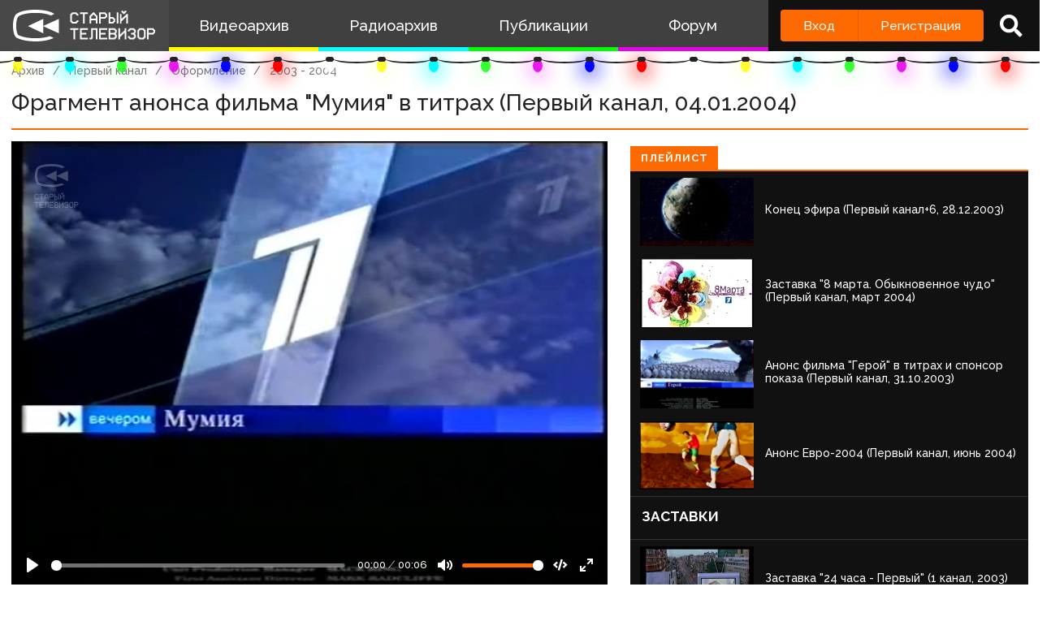

--- FILE ---
content_type: text/html; charset=UTF-8
request_url: http://staroetv.su/video/3634
body_size: 12527
content:
<!doctype html>
<html lang="ru">
<head>
    <meta charset="utf-8">
    <meta name="viewport" content="width=device-width, initial-scale=1.0, maximum-scale=1.0, user-scalable=no" />
        <title>Фрагмент анонса фильма &quot;Мумия&quot; в титрах (Первый канал, 04.01.2004)
 - Старый Телевизор</title>
        <meta name="csrf-token" content="qCZexPtUHAXxLjZwtv28rXxc7EwvR7iatPDkGWXC">
    <meta property='og:type' content="video.movie" />
<meta property="og:title" content="Фрагмент анонса фильма &quot;Мумия&quot; в титрах (Первый канал, 04.01.2004)" />
<meta property="og:image" content="https://staroetv.su//pictures/video_covers/3634.jpg" />
    <meta property="og:video" content="https://staroetv.su/videos/3634.mp4">

            <link rel="stylesheet" href="/css/app.css?v=9052025-1">
        <link rel="icon" href="/favicon.ico?1" type="image/x-icon" />
    <meta name="google-site-verification" content="hzQA7v3s7GcLa45qSrEmM-tDrjNRl8K0bspcnBencP0" />
    <meta name="yandex-verification" content="844947ab3de2442b" />
</head>
<body  class="theme-light" >
    <div class="main">
        <div class="sidebar__container">
    <div class="sidebar">
        <a href="/" class="sidebar__title">
            <svg class="sidebar__logo" xmlns:dc="http://purl.org/dc/elements/1.1/" xmlns:cc="http://creativecommons.org/ns#" xmlns:rdf="http://www.w3.org/1999/02/22-rdf-syntax-ns#" xmlns:svg="http://www.w3.org/2000/svg" xmlns="http://www.w3.org/2000/svg" xmlns:sodipodi="http://sodipodi.sourceforge.net/DTD/sodipodi-0.dtd" xmlns:inkscape="http://www.inkscape.org/namespaces/inkscape" width="134" height="30" viewBox="0 0 134 30" fill="none" version="1.1" id="svg2468" sodipodi:docname="stv_2020_hrz_2line_televizor.svg" inkscape:version="0.92.5 (2060ec1f9f, 2020-04-08)">
    <defs id="defs2472"/>
    <sodipodi:namedview pagecolor="#ffffff" bordercolor="#666666" borderopacity="1" objecttolerance="10" gridtolerance="10" guidetolerance="10" inkscape:pageopacity="0" inkscape:pageshadow="2" inkscape:window-width="1833" inkscape:window-height="1057" id="namedview2470" showgrid="false" inkscape:zoom="2.8283582" inkscape:cx="67" inkscape:cy="15" inkscape:window-x="-8" inkscape:window-y="-8" inkscape:window-maximized="1" inkscape:current-layer="svg2468"/>
    <path d="M 21 0 C 7.15384 0 3 4.21875 3 4.21875 C 3 4.21875 0 6.499975 0 15.234375 C 0 23.968775 3 26.25 3 26.25 C 3 26.25 8.53846 30 21 30 C 30.6593 30 36.159531 27.747675 38.144531 26.734375 L 34.439453 25.041016 C 34.225753 25.115616 33.999919 25.189725 33.761719 25.265625 C 31.116519 26.108425 26.9245 27 21 27 C 15.0755 27 10.883491 26.108425 8.2382812 25.265625 C 6.9135712 24.843525 5.9689856 24.432131 5.3847656 24.144531 C 5.1578756 24.032731 4.9856944 23.938894 4.8652344 23.871094 C 4.7428044 23.717394 4.502705 23.377803 4.234375 22.783203 C 3.690445 21.577803 3 19.258675 3 15.234375 C 3 11.209975 3.690445 8.8909769 4.234375 7.6855469 C 4.506905 7.0815869 4.7504938 6.7400737 4.8710938 6.5898438 C 4.8945838 6.5605837 4.9132544 6.5378344 4.9277344 6.5214844 L 4.9863281 6.4765625 L 5.0898438 6.3730469 L 5.1074219 6.3574219 C 5.1645419 6.3105719 5.2944394 6.2102956 5.5058594 6.0722656 C 5.9275594 5.7969356 6.68622 5.3648694 7.875 4.9121094 C 10.25105 4.0071594 14.3816 3 21 3 C 27.6184 3 31.749 4.0071594 34.125 4.9121094 C 34.6534 5.1133394 35.096091 5.3114075 35.462891 5.4921875 L 38.740234 3.9941406 C 37.646634 3.1204506 32.9076 0 21 0 z M 101.72852 1 L 101.72852 2.5 L 102.47852 2.5 L 102.47852 3.25 L 103.22852 3.25 L 103.22852 4 L 104.72852 4 L 104.72852 3.25 L 105.47852 3.25 L 105.47852 2.5 L 106.22852 2.5 L 106.22852 1 L 104.72852 1 L 104.72852 1.75 L 103.22852 1.75 L 103.22852 1 L 101.72852 1 z M 55.25 2.5 L 55.25 3.25 L 54.5 3.25 L 54.5 4 L 53.75 4 L 53.75 11.5 L 54.5 11.5 L 54.5 12.25 L 55.25 12.25 L 55.25 13 L 59.75 13 L 59.75 12.25 L 60.5 12.25 L 60.5 11.5 L 61.25 11.5 L 61.25 10 L 59.75 10 L 59.75 10.75 L 59 10.75 L 59 11.5 L 56 11.5 L 56 10.75 L 55.25 10.75 L 55.25 4.75 L 56 4.75 L 56 4 L 59 4 L 59 4.75 L 59.75 4.75 L 59.75 5.5 L 61.25 5.5 L 61.25 4 L 60.5 4 L 60.5 3.25 L 59.75 3.25 L 59.75 2.5 L 55.25 2.5 z M 62.744141 2.5 L 62.744141 4 L 65.744141 4 L 65.744141 13 L 67.244141 13 L 67.244141 4 L 70.244141 4 L 70.244141 2.5 L 62.744141 2.5 z M 74.738281 2.5 L 74.738281 3.25 L 73.988281 3.25 L 73.988281 4 L 73.238281 4 L 73.238281 4.75 L 72.488281 4.75 L 72.488281 5.5 L 71.738281 5.5 L 71.738281 13 L 73.238281 13 L 73.238281 10 L 77.738281 10 L 77.738281 13 L 79.238281 13 L 79.238281 5.5 L 78.488281 5.5 L 78.488281 4.75 L 77.738281 4.75 L 77.738281 4 L 76.988281 4 L 76.988281 3.25 L 76.238281 3.25 L 76.238281 2.5 L 74.738281 2.5 z M 80.732422 2.5 L 80.732422 13 L 82.232422 13 L 82.232422 8.5 L 86.732422 8.5 L 86.732422 7.75 L 87.482422 7.75 L 87.482422 7 L 88.232422 7 L 88.232422 4 L 87.482422 4 L 87.482422 3.25 L 86.732422 3.25 L 86.732422 2.5 L 80.732422 2.5 z M 89.726562 2.5 L 89.726562 13 L 94.226562 13 L 94.226562 12.25 L 94.976562 12.25 L 94.976562 11.5 L 95.726562 11.5 L 95.726562 8.5 L 94.976562 8.5 L 94.976562 7.75 L 94.226562 7.75 L 94.226562 7 L 91.226562 7 L 91.226562 2.5 L 89.726562 2.5 z M 97.226562 2.5 L 97.226562 13 L 98.726562 13 L 98.726562 2.5 L 97.226562 2.5 z M 82.232422 4 L 85.982422 4 L 85.982422 4.75 L 86.732422 4.75 L 86.732422 6.25 L 85.982422 6.25 L 85.982422 7 L 82.232422 7 L 82.232422 4 z M 100.22852 4 L 100.22852 13 L 101.72852 13 L 101.72852 10.75 L 102.47852 10.75 L 102.47852 10 L 103.22852 10 L 103.22852 9.25 L 103.97852 9.25 L 103.97852 8.5 L 104.72852 8.5 L 104.72852 7.75 L 105.47852 7.75 L 105.47852 7 L 106.22852 7 L 106.22852 13 L 107.72852 13 L 107.72852 4 L 106.22852 4 L 106.22852 4.75 L 105.47852 4.75 L 105.47852 5.5 L 104.72852 5.5 L 104.72852 6.25 L 103.97852 6.25 L 103.97852 7 L 103.22852 7 L 103.22852 7.75 L 102.47852 7.75 L 102.47852 8.5 L 101.72852 8.5 L 101.72852 4 L 100.22852 4 z M 74.738281 4.75 L 76.238281 4.75 L 76.238281 5.5 L 76.988281 5.5 L 76.988281 6.25 L 77.738281 6.25 L 77.738281 8.5 L 73.238281 8.5 L 73.238281 6.25 L 73.988281 6.25 L 73.988281 5.5 L 74.738281 5.5 L 74.738281 4.75 z M 91.226562 8.5 L 93.476562 8.5 L 93.476562 9.25 L 94.226562 9.25 L 94.226562 10.75 L 93.476562 10.75 L 93.476562 11.5 L 91.226562 11.5 L 91.226562 8.5 z M 28.292969 8.6835938 L 14 15.5 L 28.292969 22.316406 L 28.292969 15.59375 L 43 22.316406 L 43 8.6835938 L 28.292969 15.40625 L 28.292969 8.6835938 z M 53.75 17.5 L 53.75 19 L 56.75 19 L 56.75 28 L 58.25 28 L 58.25 19 L 61.25 19 L 61.25 17.5 L 53.75 17.5 z M 62.744141 17.5 L 62.744141 28 L 70.244141 28 L 70.244141 26.5 L 64.244141 26.5 L 64.244141 23.5 L 68.744141 23.5 L 68.744141 22 L 64.244141 22 L 64.244141 19 L 70.244141 19 L 70.244141 17.5 L 62.744141 17.5 z M 73.238281 17.5 L 73.238281 26.5 L 71.738281 26.5 L 71.738281 28 L 73.988281 28 L 73.988281 27.25 L 74.738281 27.25 L 74.738281 19 L 77.738281 19 L 77.738281 28 L 79.238281 28 L 79.238281 17.5 L 73.238281 17.5 z M 80.732422 17.5 L 80.732422 28 L 88.232422 28 L 88.232422 26.5 L 82.232422 26.5 L 82.232422 23.5 L 86.732422 23.5 L 86.732422 22 L 82.232422 22 L 82.232422 19 L 88.232422 19 L 88.232422 17.5 L 80.732422 17.5 z M 89.726562 17.5 L 89.726562 28 L 95.726562 28 L 95.726562 27.25 L 96.476562 27.25 L 96.476562 26.5 L 97.226562 26.5 L 97.226562 23.5 L 96.476562 23.5 L 96.476562 22 L 97.226562 22 L 97.226562 19 L 96.476562 19 L 96.476562 18.25 L 95.726562 18.25 L 95.726562 17.5 L 89.726562 17.5 z M 98.720703 17.5 L 98.720703 28 L 100.2207 28 L 100.2207 25.75 L 100.9707 25.75 L 100.9707 25 L 101.7207 25 L 101.7207 24.25 L 102.4707 24.25 L 102.4707 23.5 L 103.2207 23.5 L 103.2207 22.75 L 103.9707 22.75 L 103.9707 22 L 104.7207 22 L 104.7207 28 L 106.2207 28 L 106.2207 17.5 L 104.7207 17.5 L 104.7207 19.75 L 103.9707 19.75 L 103.9707 20.5 L 103.2207 20.5 L 103.2207 21.25 L 102.4707 21.25 L 102.4707 22 L 101.7207 22 L 101.7207 22.75 L 100.9707 22.75 L 100.9707 23.5 L 100.2207 23.5 L 100.2207 17.5 L 98.720703 17.5 z M 109.21484 17.5 L 109.21484 18.25 L 108.46484 18.25 L 108.46484 19 L 107.71484 19 L 107.71484 20.5 L 109.21484 20.5 L 109.21484 19.75 L 109.96484 19.75 L 109.96484 19 L 112.96484 19 L 112.96484 19.75 L 113.71484 19.75 L 113.71484 21.25 L 112.96484 21.25 L 112.96484 22 L 110.71484 22 L 110.71484 23.5 L 112.96484 23.5 L 112.96484 24.25 L 113.71484 24.25 L 113.71484 25.75 L 112.96484 25.75 L 112.96484 26.5 L 109.96484 26.5 L 109.96484 25.75 L 109.21484 25.75 L 109.21484 25 L 107.71484 25 L 107.71484 26.5 L 108.46484 26.5 L 108.46484 27.25 L 109.21484 27.25 L 109.21484 28 L 113.71484 28 L 113.71484 27.25 L 114.46484 27.25 L 114.46484 26.5 L 115.21484 26.5 L 115.21484 23.5 L 114.46484 23.5 L 114.46484 22 L 115.21484 22 L 115.21484 19 L 114.46484 19 L 114.46484 18.25 L 113.71484 18.25 L 113.71484 17.5 L 109.21484 17.5 z M 118.20898 17.5 L 118.20898 18.25 L 117.45898 18.25 L 117.45898 19 L 116.70898 19 L 116.70898 26.5 L 117.45898 26.5 L 117.45898 27.25 L 118.20898 27.25 L 118.20898 28 L 122.70898 28 L 122.70898 27.25 L 123.45898 27.25 L 123.45898 26.5 L 124.20898 26.5 L 124.20898 19 L 123.45898 19 L 123.45898 18.25 L 122.70898 18.25 L 122.70898 17.5 L 118.20898 17.5 z M 125.70312 17.5 L 125.70312 28 L 127.20312 28 L 127.20312 23.5 L 131.70312 23.5 L 131.70312 22.75 L 132.45312 22.75 L 132.45312 22 L 133.20312 22 L 133.20312 19 L 132.45312 19 L 132.45312 18.25 L 131.70312 18.25 L 131.70312 17.5 L 125.70312 17.5 z M 91.226562 19 L 94.976562 19 L 94.976562 19.75 L 95.726562 19.75 L 95.726562 21.25 L 94.976562 21.25 L 94.976562 22 L 91.226562 22 L 91.226562 19 z M 118.95898 19 L 121.95898 19 L 121.95898 19.75 L 122.70898 19.75 L 122.70898 25.75 L 121.95898 25.75 L 121.95898 26.5 L 118.95898 26.5 L 118.95898 25.75 L 118.20898 25.75 L 118.20898 19.75 L 118.95898 19.75 L 118.95898 19 z M 127.20312 19 L 130.95312 19 L 130.95312 19.75 L 131.70312 19.75 L 131.70312 21.25 L 130.95312 21.25 L 130.95312 22 L 127.20312 22 L 127.20312 19 z M 91.226562 23.5 L 94.976562 23.5 L 94.976562 24.25 L 95.726562 24.25 L 95.726562 25.75 L 94.976562 25.75 L 94.976562 26.5 L 91.226562 26.5 L 91.226562 23.5 z " id="path2462"/>
</svg>
            <!--
            <img class="sidebar__logo sidebar__logo--shadow" src="/pictures/logo.png"/>
            -->
        </a>
        <div class="sidebar__menu">
            <a class="sidebar__menu__link sidebar__menu__link--with-icon" href="/video">
                <!--<img class="sidebar__menu__link__icon" src="/img/new/vhs.png"/> -->
                Видеоархив
            </a>
            <a class="sidebar__menu__link sidebar__menu__link--with-icon" href="/radio">
                <!--<img class="sidebar__menu__link__icon" src="/img/new/audio.png"/>-->
                Радиоархив
            </a>
            <a class="sidebar__menu__link" href="/articles">Публикации</a>
            <a class="sidebar__menu__link" href="/forum">Форум</a>
        </div>
        <div class="auth-panel ">
                                        <div class="buttons-row">
                    <a class="button button--login" href="/login">Вход</a>
                    <a class="button button--register" href="/register">Регистрация</a>
                </div>
                <a class="auth-panel__button auth-panel__button--search">
                    <span class="tooltip">Поиск</span>
                    <i class="fa fa-search"></i>
                </a>
                <a class="auth-panel__button auth-panel__button--menu">
                    <i class="fa fa-bars"></i>
                    <span class="auth-panel__button--menu__text">Меню</span>
                </a>
                    </div>
    </div>
</div>
<div class="mobile-menu" style="display: none">
    <div class="mobile-menu__items">
        <a class="mobile-menu__item" href="/video">Видеоархив</a>
        <a class="mobile-menu__item" href="/radio">Радиоархив</a>
        <a class="mobile-menu__item" href="/articles">Публикации</a>
        <a class="mobile-menu__item" href="/forum">Форум</a>
        <div class="mobile-menu__delimiter"></div>
        <a class="mobile-menu__item mobile-menu__item--search">
            <i class="fa fa-search"></i>
            Поиск
        </a>
                </div>
    </div>
<div class="site-search" style="display: none">
    <div class="container">
        <div class="site-search__inner">
            <a class="site-search__close">
                <i class="fa fa-times"></i>
            </a>
            <div class="site-search__top search-input-container">
                <input class="input site-search__input" placeholder="Поиск по сайту...">
            </div>
            <div class="site-search__results">

            </div>
        </div>
    </div>
</div>

<link rel="stylesheet" href="/css/app.css?">
<div class="garland">
            <li></li>
            <li></li>
            <li></li>
            <li></li>
            <li></li>
            <li></li>
            <li></li>
            <li></li>
            <li></li>
            <li></li>
            <li></li>
            <li></li>
            <li></li>
            <li></li>
            <li></li>
            <li></li>
            <li></li>
            <li></li>
            <li></li>
            <li></li>
            <li></li>
            <li></li>
            <li></li>
            <li></li>
            <li></li>
            <li></li>
            <li></li>
            <li></li>
            <li></li>
            <li></li>
            <li></li>
            <li></li>
            <li></li>
            <li></li>
            <li></li>
            <li></li>
            <li></li>
            <li></li>
            <li></li>
            <li></li>
            <li></li>
            <li></li>
            <li></li>
            <li></li>
            <li></li>
            <li></li>
            <li></li>
            <li></li>
            <li></li>
    </div>

        <div class="content">
            <div id="app" class="content">
                                                    <title>Фрагмент анонса фильма &quot;Мумия&quot; в титрах (Первый канал, 04.01.2004)
 - Старый Телевизор</title>
                
                <div class="container " id="pjax-container">
                        <div class="inner-page record-page">
        <div class="breadcrumbs">
            <a class="breadcrumbs__item" href="/video">Архив</a>
                                                <a class="breadcrumbs__item" href="/channels/ort">Первый канал</a>
                                    <a class="breadcrumbs__item" href="/channels/ort#interprogram">Оформление</a>
                                 <a class="breadcrumbs__item" href="/channels/ort/graphics/1tv-2003">2003 - 2004</a>
                                                  </div>
        <div class="inner-page__header">
            <div class="inner-page__header__title">Фрагмент анонса фильма &quot;Мумия&quot; в титрах (Первый канал, 04.01.2004)</div>
                    </div>
        <div class="row row--stretch record-page__content">
            <div class="col col--3">
                <div class="inner-page__content">
                    <div class="record-page__player">
                    <video  data-title="Фрагмент анонса фильма &quot;Мумия&quot; в титрах (Первый канал, 04.01.2004)" data-url="/video/3634" data-id="3634" poster="/pictures/video_covers/3634.jpg?2026-01-18 10:05:34"  class="own-player" controls>
                <source src="https://media.staroetv.su/hls/videos/3634.mp4/index.m3u8" type="application/vnd.apple.mpegurl">
            </video>
                                </div>

                    <div class="box">
                        <div class="box__inner">
                            <div class="record-page__bottom">
                               <div class="icon-blocks">
            <a href="/channels/ort" class="icon-block">
            <div class="icon-block__picture" style="background-image: url(/pictures/uploads/08092020/130-5f57256970cb9.svg)"></div>
            <span class="icon-block__text">Первый канал</span>
        </a>
         <a href="/users/61263"
         class="icon-block">
            <i class="fa fa-user"></i>
            <span class="icon-block__text">sonic-vhs</span>
         </a>
                <span class="icon-block">
                    <i class="fa fa-eye"></i>
                <span class="icon-block__text">2912</span>
    </span>
    <span class="icon-block">
        <i class="fa fa-clock"></i>
        <span class="icon-block__text">23 ноября 2016, 16:24</span>
    </span>
            <a class="icon-block" target="_blank" download href="https://media.staroetv.su/videos/3634.mp4">
            <i class="fa fa-download"></i>
            <span class="icon-block__text">Скачать</span>
        </a>
    </div>
                                <div class="share-buttons" data-services="vkontakte,facebook,twitter,telegram,odnoklassniki"  ></div>
                            </div>

                            <div class="record-page__description">
                                собственная оцифровка
                            </div>
                        </div>
                    </div>
                </div>
                <div id="comments_block" class="box  record-page__comments ">
        <div class="box__heading">
            <div class="box__heading__inner">
                <i class="fa fa-comment"></i>
                Комментарии
                                <span class="box__heading__count">0</span>
                            </div>
        </div>
        <div class="box__inner">
            <div class="comments " data-conditions="{&quot;material_type&quot;:10,&quot;material_id&quot;:28185}">

            <div class="comments__form">
                                <div class="comments__form__register">
                    <a href="/login">Войдите</a> или <a href="/register">зарегистрируйтесь</a>, чтобы добавить комментарий
                </div>
                            </div>

            <div class="comments__main">
                                <div class="comments__list">
                                    </div>
                                                                    <div class="comments__reply-form-container" id="reply_form_container"></div>
                <div class="comments__edit-form-container" id="edit_form_container"></div>

                         </div>


        </div>
    </div>
</div>

            </div>
            <div class="col col--2 record-page__related-container">
                                <div data-current-id="3634" class="box box--dark playlist">
                    <div class="box__heading box__heading--small">
                        <div class="box__heading__inner">
                            Плейлист
                        </div>
                    </div>
                    <div class="box__inner">
                                                                                 <div class="playlist__item" data-id="54045">
                                <a href="/video/54045" class="record-item ">
    <div class="record-item__cover" style="background-image: url('/pictures/imported/ee9d61b840575f553938cbf1d819067f.jpg')"></div>
    <div class="record-item__texts">
        <span class="record-item__title">

                                                                        Конец эфира (Первый канал+6, 28.12.2003)
                                                        </span>
                <div class="record-item__info">
            <span class="record-item__date"><i class="fa fa-calendar"></i>17 февраля 2025, 10:54</span>
            <span class="record-item__views"><i class="fa fa-eye"></i>621</span>
            <span class="record-item__comments"><i class="fa fa-comment"></i>0</span>
            <div class="record-item__tags" >
                                                    <span class="record-item__tag">Конец эфира</span>
                            </div>
        </div>
    </div>
</a>
                             </div>
                                                                                                             <div class="playlist__item" data-id="51629">
                                <a href="/video/51629" class="record-item ">
    <div class="record-item__cover" style="background-image: url('/pictures/imported/35cfa5c816361e8f20d6cba2f2650265.jpg')"></div>
    <div class="record-item__texts">
        <span class="record-item__title">

                                                                        Заставка "8 марта. Обыкновенное чудо" (Первый канал, март 2004)
                                                        </span>
                <div class="record-item__info">
            <span class="record-item__date"><i class="fa fa-calendar"></i>31 июля 2024, 12:32</span>
            <span class="record-item__views"><i class="fa fa-eye"></i>1847</span>
            <span class="record-item__comments"><i class="fa fa-comment"></i>0</span>
            <div class="record-item__tags" >
                                                    <span class="record-item__tag">Заставка</span>
                            </div>
        </div>
    </div>
</a>
                             </div>
                                                                                                             <div class="playlist__item" data-id="51684">
                                <a href="/video/51684" class="record-item ">
    <div class="record-item__cover" style="background-image: url('/pictures/imported/28603c308a634f3a37f94cbe4be0d3ce.')"></div>
    <div class="record-item__texts">
        <span class="record-item__title">

                                                                        Анонс фильма "Герой" в титрах и спонсор показа (Первый канал, 31.10.2003)
                                                        </span>
                <div class="record-item__info">
            <span class="record-item__date"><i class="fa fa-calendar"></i>08 августа 2024, 00:39</span>
            <span class="record-item__views"><i class="fa fa-eye"></i>1017</span>
            <span class="record-item__comments"><i class="fa fa-comment"></i>0</span>
            <div class="record-item__tags" >
                                                    <span class="record-item__tag">Анонс</span>
                            </div>
        </div>
    </div>
</a>
                             </div>
                                                                                                             <div class="playlist__item" data-id="52371">
                                <a href="/video/52371" class="record-item ">
    <div class="record-item__cover" style="background-image: url('/pictures/imported/685b7f020071b55a5dece6ce0e587faa.')"></div>
    <div class="record-item__texts">
        <span class="record-item__title">

                                                                        Анонс Евро-2004 (Первый канал, июнь 2004)
                                                        </span>
                <div class="record-item__info">
            <span class="record-item__date"><i class="fa fa-calendar"></i>10 октября 2024, 01:09</span>
            <span class="record-item__views"><i class="fa fa-eye"></i>1604</span>
            <span class="record-item__comments"><i class="fa fa-comment"></i>0</span>
            <div class="record-item__tags" >
                                                    <span class="record-item__tag">Анонс</span>
                            </div>
        </div>
    </div>
</a>
                             </div>
                                                                                                             <div class="playlist__annotation">
                                 <div class="playlist__annotation__title">Заставки</div>
                                 <div class="playlist__annotationn__text"></div>
                             </div>
                                                                                                              <div class="playlist__item" data-id="33546">
                                <a href="/video/33546" class="record-item ">
    <div class="record-item__cover" style="background-image: url('/pictures/imported/7322538cc577bc8f649c1bc6261b0844.jpg')"></div>
    <div class="record-item__texts">
        <span class="record-item__title">

                                                                        Заставка "24 часа - Первый" (1 канал, 2003)
                                                        </span>
                <div class="record-item__info">
            <span class="record-item__date"><i class="fa fa-calendar"></i>17 октября 2021, 02:46</span>
            <span class="record-item__views"><i class="fa fa-eye"></i>2473</span>
            <span class="record-item__comments"><i class="fa fa-comment"></i>0</span>
            <div class="record-item__tags" >
                                                    <span class="record-item__tag">Заставка</span>
                            </div>
        </div>
    </div>
</a>
                             </div>
                                                                                                             <div class="playlist__item" data-id="48862">
                                <a href="/video/48862" class="record-item ">
    <div class="record-item__cover" style="background-image: url('/pictures/imported/d1e76eea9423e9b76b1c64a0a0f64643.')"></div>
    <div class="record-item__texts">
        <span class="record-item__title">

                                                                        Фрагмент заставки (Первый канал, декабрь 2003)
                                                        </span>
                <div class="record-item__info">
            <span class="record-item__date"><i class="fa fa-calendar"></i>15 февраля 2024, 21:46</span>
            <span class="record-item__views"><i class="fa fa-eye"></i>1273</span>
            <span class="record-item__comments"><i class="fa fa-comment"></i>0</span>
            <div class="record-item__tags" >
                                                    <span class="record-item__tag">Заставка</span>
                            </div>
        </div>
    </div>
</a>
                             </div>
                                                                                                             <div class="playlist__item" data-id="33155">
                                <a href="/video/33155" class="record-item ">
    <div class="record-item__cover" style="background-image: url('/pictures/video_covers/33155.jpg')"></div>
    <div class="record-item__texts">
        <span class="record-item__title">

                                                                        Постреклама (Первый канал, 01.12.2003-18.12.2005) Склейка
                                                        </span>
                <div class="record-item__info">
            <span class="record-item__date"><i class="fa fa-calendar"></i>25 сентября 2021, 21:56</span>
            <span class="record-item__views"><i class="fa fa-eye"></i>2602</span>
            <span class="record-item__comments"><i class="fa fa-comment"></i>0</span>
            <div class="record-item__tags" >
                                                    <span class="record-item__tag">Другое</span>
                            </div>
        </div>
    </div>
</a>
                             </div>
                                                                                                             <div class="playlist__item" data-id="18755">
                                <a href="/video/18755" class="record-item ">
    <div class="record-item__cover" style="background-image: url('/pictures/imported/a9a2aa567878c0a7fbdd3320b8072387.jpg')"></div>
    <div class="record-item__texts">
        <span class="record-item__title">

                                                                        Промо к 23 февраля (1 канал, 2004)
                                                        </span>
                <div class="record-item__info">
            <span class="record-item__date"><i class="fa fa-calendar"></i>31 июля 2020, 08:25</span>
            <span class="record-item__views"><i class="fa fa-eye"></i>2170</span>
            <span class="record-item__comments"><i class="fa fa-comment"></i>0</span>
            <div class="record-item__tags" >
                                                    <span class="record-item__tag">Проморолик</span>
                            </div>
        </div>
    </div>
</a>
                             </div>
                                                                                                             <div class="playlist__item" data-id="812">
                                <a href="/video/812" class="record-item ">
    <div class="record-item__cover" style="background-image: url('https://sun1-96.userapi.com/c849520/v849520760/73a82/gGhdGODXIMA.jpg')"></div>
    <div class="record-item__texts">
        <span class="record-item__title">

                                                                        Промо "Есть месяц Май" (Первый канал, 09.05.2004)
                                                        </span>
                <div class="record-item__info">
            <span class="record-item__date"><i class="fa fa-calendar"></i>09 сентября 2018, 00:19</span>
            <span class="record-item__views"><i class="fa fa-eye"></i>2852</span>
            <span class="record-item__comments"><i class="fa fa-comment"></i>0</span>
            <div class="record-item__tags" >
                                                    <span class="record-item__tag">Проморолик</span>
                            </div>
        </div>
    </div>
</a>
                             </div>
                                                                                                             <div class="playlist__annotation">
                                 <div class="playlist__annotation__title">Рекламные заставки</div>
                                 <div class="playlist__annotationn__text"></div>
                             </div>
                                                                                                              <div class="playlist__item" data-id="33149">
                                <a href="/video/33149" class="record-item ">
    <div class="record-item__cover" style="background-image: url('/pictures/video_covers/33149.jpg')"></div>
    <div class="record-item__texts">
        <span class="record-item__title">

                                                                        Рекламные заставки (Первый канал, 01.09.2003-14.12.2003)
                                                        </span>
                <div class="record-item__info">
            <span class="record-item__date"><i class="fa fa-calendar"></i>25 сентября 2021, 21:31</span>
            <span class="record-item__views"><i class="fa fa-eye"></i>2656</span>
            <span class="record-item__comments"><i class="fa fa-comment"></i>0</span>
            <div class="record-item__tags" >
                                                    <span class="record-item__tag">Рекламная заставка</span>
                            </div>
        </div>
    </div>
</a>
                             </div>
                                                                                                             <div class="playlist__item" data-id="48844">
                                <a href="/video/48844" class="record-item ">
    <div class="record-item__cover" style="background-image: url('/pictures/imported/19c4c1dc35642b5a9c8d50472533b06e.')"></div>
    <div class="record-item__texts">
        <span class="record-item__title">

                                                                        Рекламная заставка (Первый канал, 1 сентября-6 ноября 2003)
                                                        </span>
                <div class="record-item__info">
            <span class="record-item__date"><i class="fa fa-calendar"></i>15 февраля 2024, 21:26</span>
            <span class="record-item__views"><i class="fa fa-eye"></i>1232</span>
            <span class="record-item__comments"><i class="fa fa-comment"></i>0</span>
            <div class="record-item__tags" >
                                                    <span class="record-item__tag">Рекламная заставка</span>
                            </div>
        </div>
    </div>
</a>
                             </div>
                                                                                                             <div class="playlist__item" data-id="48845">
                                <a href="/video/48845" class="record-item ">
    <div class="record-item__cover" style="background-image: url('/pictures/imported/af472cead86bea04e31ea4fe1aa31649.')"></div>
    <div class="record-item__texts">
        <span class="record-item__title">

                                                                        Рекламная заставка (Первый канал, 1 сентября-6 ноября 2003)
                                                        </span>
                <div class="record-item__info">
            <span class="record-item__date"><i class="fa fa-calendar"></i>15 февраля 2024, 21:27</span>
            <span class="record-item__views"><i class="fa fa-eye"></i>1195</span>
            <span class="record-item__comments"><i class="fa fa-comment"></i>0</span>
            <div class="record-item__tags" >
                                                    <span class="record-item__tag">Рекламная заставка</span>
                            </div>
        </div>
    </div>
</a>
                             </div>
                                                                                                             <div class="playlist__item" data-id="33150">
                                <a href="/video/33150" class="record-item ">
    <div class="record-item__cover" style="background-image: url('/pictures/video_covers/33150.jpg')"></div>
    <div class="record-item__texts">
        <span class="record-item__title">

                                                                        Новогодние рекламные заставки (Первый канал, 15.12.2003-18.01.2004)
                                                        </span>
                <div class="record-item__info">
            <span class="record-item__date"><i class="fa fa-calendar"></i>25 сентября 2021, 21:34</span>
            <span class="record-item__views"><i class="fa fa-eye"></i>2497</span>
            <span class="record-item__comments"><i class="fa fa-comment"></i>0</span>
            <div class="record-item__tags" >
                                                    <span class="record-item__tag">Рекламная заставка</span>
                            </div>
        </div>
    </div>
</a>
                             </div>
                                                                                                             <div class="playlist__item" data-id="33152">
                                <a href="/video/33152" class="record-item ">
    <div class="record-item__cover" style="background-image: url('/pictures/video_covers/33152.jpg')"></div>
    <div class="record-item__texts">
        <span class="record-item__title">

                                                                        Рекламные заставки (Первый канал, 19.01.2004-29.02.2004)
                                                        </span>
                <div class="record-item__info">
            <span class="record-item__date"><i class="fa fa-calendar"></i>25 сентября 2021, 21:42</span>
            <span class="record-item__views"><i class="fa fa-eye"></i>2424</span>
            <span class="record-item__comments"><i class="fa fa-comment"></i>0</span>
            <div class="record-item__tags" >
                                                    <span class="record-item__tag">Рекламная заставка</span>
                            </div>
        </div>
    </div>
</a>
                             </div>
                                                                                                             <div class="playlist__item" data-id="17336">
                                <a href="/video/17336" class="record-item ">
    <div class="record-item__cover" style="background-image: url('/pictures/video_covers/24_251_345.jpg')"></div>
    <div class="record-item__texts">
        <span class="record-item__title">

                                                                        Рекламная заставка (Первый канал, 2004) Девушка-весна
                                                        </span>
                <div class="record-item__info">
            <span class="record-item__date"><i class="fa fa-calendar"></i>20 июня 2020, 20:29</span>
            <span class="record-item__views"><i class="fa fa-eye"></i>2998</span>
            <span class="record-item__comments"><i class="fa fa-comment"></i>0</span>
            <div class="record-item__tags" >
                                                    <span class="record-item__tag">Рекламная заставка</span>
                            </div>
        </div>
    </div>
</a>
                             </div>
                                                                                                             <div class="playlist__item" data-id="33151">
                                <a href="/video/33151" class="record-item ">
    <div class="record-item__cover" style="background-image: url('/pictures/video_covers/33151.jpg')"></div>
    <div class="record-item__texts">
        <span class="record-item__title">

                                                                        Рекламные заставки (Первый канал, 01.03.2004-30.04.2004)
                                                        </span>
                <div class="record-item__info">
            <span class="record-item__date"><i class="fa fa-calendar"></i>25 сентября 2021, 21:38</span>
            <span class="record-item__views"><i class="fa fa-eye"></i>2496</span>
            <span class="record-item__comments"><i class="fa fa-comment"></i>0</span>
            <div class="record-item__tags" >
                                                    <span class="record-item__tag">Рекламная заставка</span>
                            </div>
        </div>
    </div>
</a>
                             </div>
                                                                                                             <div class="playlist__item" data-id="17310">
                                <a href="/video/17310" class="record-item ">
    <div class="record-item__cover" style="background-image: url('/pictures/video_covers/19_250_320.jpg')"></div>
    <div class="record-item__texts">
        <span class="record-item__title">

                                                                        Рекламная заставка (ОРТ, 2004) Антенны
                                                        </span>
                <div class="record-item__info">
            <span class="record-item__date"><i class="fa fa-calendar"></i>20 июня 2020, 19:50</span>
            <span class="record-item__views"><i class="fa fa-eye"></i>2717</span>
            <span class="record-item__comments"><i class="fa fa-comment"></i>0</span>
            <div class="record-item__tags" >
                                                    <span class="record-item__tag">Рекламная заставка</span>
                            </div>
        </div>
    </div>
</a>
                             </div>
                                                                                                             <div class="playlist__item" data-id="33153">
                                <a href="/video/33153" class="record-item ">
    <div class="record-item__cover" style="background-image: url('/pictures/video_covers/33153.jpg')"></div>
    <div class="record-item__texts">
        <span class="record-item__title">

                                                                        Рекламные заставки (Первый канал, 01.05.2004-17.10.2004)
                                                        </span>
                <div class="record-item__info">
            <span class="record-item__date"><i class="fa fa-calendar"></i>25 сентября 2021, 21:44</span>
            <span class="record-item__views"><i class="fa fa-eye"></i>2638</span>
            <span class="record-item__comments"><i class="fa fa-comment"></i>0</span>
            <div class="record-item__tags" >
                                                    <span class="record-item__tag">Рекламная заставка</span>
                            </div>
        </div>
    </div>
</a>
                             </div>
                                                                                                             <div class="playlist__annotation">
                                 <div class="playlist__annotation__title">Анонсы</div>
                                 <div class="playlist__annotationn__text"></div>
                             </div>
                                                                                                              <div class="playlist__item" data-id="31776">
                                <a href="/video/31776" class="record-item ">
    <div class="record-item__cover" style="background-image: url('/pictures/video_covers/60c6413dc4ba7.jpg')"></div>
    <div class="record-item__texts">
        <span class="record-item__title">

                                                                        Рекламная заставка и анонс "Лучшие бои Майка Тайсона" (Первый канал, 04.09.2003)
                                                        </span>
                <div class="record-item__info">
            <span class="record-item__date"><i class="fa fa-calendar"></i>13 июня 2021, 21:32</span>
            <span class="record-item__views"><i class="fa fa-eye"></i>2613</span>
            <span class="record-item__comments"><i class="fa fa-comment"></i>0</span>
            <div class="record-item__tags" >
                                                    <span class="record-item__tag">Анонс</span>
                            </div>
        </div>
    </div>
</a>
                             </div>
                                                                                                             <div class="playlist__item" data-id="31768">
                                <a href="/video/31768" class="record-item ">
    <div class="record-item__cover" style="background-image: url('/pictures/video_covers/60c63f74a8890.jpg')"></div>
    <div class="record-item__texts">
        <span class="record-item__title">

                                                                        Анонс "Фабрика звёзд-3" (Первый канал, 04.09.2003)
                                                        </span>
                <div class="record-item__info">
            <span class="record-item__date"><i class="fa fa-calendar"></i>13 июня 2021, 21:25</span>
            <span class="record-item__views"><i class="fa fa-eye"></i>2105</span>
            <span class="record-item__comments"><i class="fa fa-comment"></i>0</span>
            <div class="record-item__tags" >
                                                    <span class="record-item__tag">Анонс</span>
                            </div>
        </div>
    </div>
</a>
                             </div>
                                                                                                             <div class="playlist__item" data-id="31783">
                                <a href="/video/31783" class="record-item ">
    <div class="record-item__cover" style="background-image: url('/pictures/video_covers/60c644a0cce3f.jpg')"></div>
    <div class="record-item__texts">
        <span class="record-item__title">

                                                                        Анонс отборочного матча Евро-2004 "Сборная Ирландии - Сборная России" (Первый канал, 04.09.2003)
                                                        </span>
                <div class="record-item__info">
            <span class="record-item__date"><i class="fa fa-calendar"></i>13 июня 2021, 21:47</span>
            <span class="record-item__views"><i class="fa fa-eye"></i>2615</span>
            <span class="record-item__comments"><i class="fa fa-comment"></i>0</span>
            <div class="record-item__tags" >
                                                    <span class="record-item__tag">Анонс</span>
                            </div>
        </div>
    </div>
</a>
                             </div>
                                                                                                             <div class="playlist__item" data-id="4748">
                                <a href="/video/4748" class="record-item ">
    <div class="record-item__cover" style="background-image: url('https://sun1-57.userapi.com/c631230/v631230671/42ce0/2YmcwLgsmJI.jpg')"></div>
    <div class="record-item__texts">
        <span class="record-item__title">

                                                                        Анонс фильма "Священный дым" (Первый канал, 14.09.2003)
                                                        </span>
                <div class="record-item__info">
            <span class="record-item__date"><i class="fa fa-calendar"></i>13 июля 2016, 23:36</span>
            <span class="record-item__views"><i class="fa fa-eye"></i>2381</span>
            <span class="record-item__comments"><i class="fa fa-comment"></i>0</span>
            <div class="record-item__tags" >
                                                    <span class="record-item__tag">Анонс</span>
                            </div>
        </div>
    </div>
</a>
                             </div>
                                                                                                             <div class="playlist__item" data-id="18237">
                                <a href="/video/18237" class="record-item ">
    <div class="record-item__cover" style="background-image: url('/pictures/video_covers/18237.jpg')"></div>
    <div class="record-item__texts">
        <span class="record-item__title">

                                                                        Анонс программы "Последний герой. Конец игры" (Первый канал, 07.10.2003)
                                                        </span>
                <div class="record-item__info">
            <span class="record-item__date"><i class="fa fa-calendar"></i>30 июля 2020, 16:48</span>
            <span class="record-item__views"><i class="fa fa-eye"></i>2586</span>
            <span class="record-item__comments"><i class="fa fa-comment"></i>0</span>
            <div class="record-item__tags" >
                                                    <span class="record-item__tag">Анонс</span>
                            </div>
        </div>
    </div>
</a>
                             </div>
                                                                                                             <div class="playlist__item" data-id="41706">
                                <a href="/video/41706" class="record-item ">
    <div class="record-item__cover" style="background-image: url('/pictures/imported/87c9ac6b3753e7e3bdd8b16b68adf5c5.')"></div>
    <div class="record-item__texts">
        <span class="record-item__title">

                                                                        Анонс сериала "Побег" (Первый канал, 20.10.2003)
                                                        </span>
                <div class="record-item__info">
            <span class="record-item__date"><i class="fa fa-calendar"></i>07 сентября 2022, 22:36</span>
            <span class="record-item__views"><i class="fa fa-eye"></i>1949</span>
            <span class="record-item__comments"><i class="fa fa-comment"></i>0</span>
            <div class="record-item__tags" >
                                                    <span class="record-item__tag">Анонс</span>
                            </div>
        </div>
    </div>
</a>
                             </div>
                                                                                                             <div class="playlist__item" data-id="48850">
                                <a href="/video/48850" class="record-item ">
    <div class="record-item__cover" style="background-image: url('/pictures/imported/89105f7536bc25a178161794d1da5e77.')"></div>
    <div class="record-item__texts">
        <span class="record-item__title">

                                                                        Анонс фильма "Экстремалы" (Первый канал, 08.11.2003)
                                                        </span>
                <div class="record-item__info">
            <span class="record-item__date"><i class="fa fa-calendar"></i>15 февраля 2024, 21:33</span>
            <span class="record-item__views"><i class="fa fa-eye"></i>1020</span>
            <span class="record-item__comments"><i class="fa fa-comment"></i>0</span>
            <div class="record-item__tags" >
                                                    <span class="record-item__tag">Анонс</span>
                            </div>
        </div>
    </div>
</a>
                             </div>
                                                                                                             <div class="playlist__item" data-id="13026">
                                <a href="/video/13026" class="record-item ">
    <div class="record-item__cover" style="background-image: url('/pictures/video_covers/64e6202a8f3f9.jpg')"></div>
    <div class="record-item__texts">
        <span class="record-item__title">

                                                                        Анонс программы "КВН. Премьер-лига" (Первый канал, 22.11.2003)
                                                        </span>
                <div class="record-item__info">
            <span class="record-item__date"><i class="fa fa-calendar"></i>20 мая 2015, 19:09</span>
            <span class="record-item__views"><i class="fa fa-eye"></i>2254</span>
            <span class="record-item__comments"><i class="fa fa-comment"></i>0</span>
            <div class="record-item__tags" >
                                                    <span class="record-item__tag">Анонс</span>
                            </div>
        </div>
    </div>
</a>
                             </div>
                                                                                                             <div class="playlist__item" data-id="13020">
                                <a href="/video/13020" class="record-item ">
    <div class="record-item__cover" style="background-image: url('/pictures/video_covers/64e621eb20558.jpg')"></div>
    <div class="record-item__texts">
        <span class="record-item__title">

                                                                        Анонс сериала "Родина ждёт" и реклама спонсора (Первый канал, 22.11.2003)
                                                        </span>
                <div class="record-item__info">
            <span class="record-item__date"><i class="fa fa-calendar"></i>20 мая 2015, 19:13</span>
            <span class="record-item__views"><i class="fa fa-eye"></i>2365</span>
            <span class="record-item__comments"><i class="fa fa-comment"></i>0</span>
            <div class="record-item__tags" >
                                                    <span class="record-item__tag">Анонс</span>
                            </div>
        </div>
    </div>
</a>
                             </div>
                                                                                                             <div class="playlist__item" data-id="47512">
                                <a href="/video/47512" class="record-item ">
    <div class="record-item__cover" style="background-image: url('/pictures/imported/605b6d971984059bb7604d640a090a5a.')"></div>
    <div class="record-item__texts">
        <span class="record-item__title">

                                                                        Анонс фильма "Изгой" (Первый канал, 23.11.2003)
                                                        </span>
                <div class="record-item__info">
            <span class="record-item__date"><i class="fa fa-calendar"></i>03 декабря 2023, 15:06</span>
            <span class="record-item__views"><i class="fa fa-eye"></i>1286</span>
            <span class="record-item__comments"><i class="fa fa-comment"></i>0</span>
            <div class="record-item__tags" >
                                                    <span class="record-item__tag">Анонс</span>
                            </div>
        </div>
    </div>
</a>
                             </div>
                                                                                                             <div class="playlist__item" data-id="31800">
                                <a href="/video/31800" class="record-item ">
    <div class="record-item__cover" style="background-image: url('/pictures/video_covers/60c64e2a3696b.jpg')"></div>
    <div class="record-item__texts">
        <span class="record-item__title">

                                                                        Анонс программы "Кто хочет стать миллионером" (Первый канал, 13.12.2003)
                                                        </span>
                <div class="record-item__info">
            <span class="record-item__date"><i class="fa fa-calendar"></i>13 июня 2021, 22:27</span>
            <span class="record-item__views"><i class="fa fa-eye"></i>2926</span>
            <span class="record-item__comments"><i class="fa fa-comment"></i>0</span>
            <div class="record-item__tags" >
                                                    <span class="record-item__tag">Анонс</span>
                            </div>
        </div>
    </div>
</a>
                             </div>
                                                                                                             <div class="playlist__item" data-id="48863">
                                <a href="/video/48863" class="record-item ">
    <div class="record-item__cover" style="background-image: url('/pictures/imported/1fca74a00053d5022d96f7c47ec1717f.')"></div>
    <div class="record-item__texts">
        <span class="record-item__title">

                                                                        Анонсы (Первый канал, 13.12.2003) Бокс. Скотт Харрисон - Мануэль Медина, "Секретные материалы"
                                                        </span>
                <div class="record-item__info">
            <span class="record-item__date"><i class="fa fa-calendar"></i>15 февраля 2024, 21:47</span>
            <span class="record-item__views"><i class="fa fa-eye"></i>1315</span>
            <span class="record-item__comments"><i class="fa fa-comment"></i>0</span>
            <div class="record-item__tags" >
                                                    <span class="record-item__tag">Анонс</span>
                            </div>
        </div>
    </div>
</a>
                             </div>
                                                                                                             <div class="playlist__item" data-id="41725">
                                <a href="/video/41725" class="record-item ">
    <div class="record-item__cover" style="background-image: url('/pictures/imported/e6b2980a9393763ba2076e591420eebf.')"></div>
    <div class="record-item__texts">
        <span class="record-item__title">

                                                                        Анонс мюзикла "За двумя зайцами" и спонсор показа (Первый канал, 27.12.2003)
                                                        </span>
                <div class="record-item__info">
            <span class="record-item__date"><i class="fa fa-calendar"></i>07 сентября 2022, 23:13</span>
            <span class="record-item__views"><i class="fa fa-eye"></i>2202</span>
            <span class="record-item__comments"><i class="fa fa-comment"></i>0</span>
            <div class="record-item__tags" >
                                                    <span class="record-item__tag">Анонс</span>
                            </div>
        </div>
    </div>
</a>
                             </div>
                                                                                                             <div class="playlist__item" data-id="31805">
                                <a href="/video/31805" class="record-item ">
    <div class="record-item__cover" style="background-image: url('/pictures/video_covers/60c65410bfc1a.jpg')"></div>
    <div class="record-item__texts">
        <span class="record-item__title">

                                                                        Анонс сериала "Участок" (Первый канал, 30.12.2003)
                                                        </span>
                <div class="record-item__info">
            <span class="record-item__date"><i class="fa fa-calendar"></i>13 июня 2021, 22:53</span>
            <span class="record-item__views"><i class="fa fa-eye"></i>2807</span>
            <span class="record-item__comments"><i class="fa fa-comment"></i>0</span>
            <div class="record-item__tags" >
                                                    <span class="record-item__tag">Анонс</span>
                            </div>
        </div>
    </div>
</a>
                             </div>
                                                                                                             <div class="playlist__item" data-id="12734">
                                <a href="/video/12734" class="record-item ">
    <div class="record-item__cover" style="background-image: url('https://sun1-88.userapi.com/c623216/v623216671/31aa2/VK4GEmH274g.jpg')"></div>
    <div class="record-item__texts">
        <span class="record-item__title">

                                                                        Анонсы (Первый канал, 31.12.2003) "Непоследний герой", "Самый Новый год"
                                                        </span>
                <div class="record-item__info">
            <span class="record-item__date"><i class="fa fa-calendar"></i>02 июня 2015, 12:05</span>
            <span class="record-item__views"><i class="fa fa-eye"></i>2690</span>
            <span class="record-item__comments"><i class="fa fa-comment"></i>0</span>
            <div class="record-item__tags" >
                                                    <span class="record-item__tag">Анонс</span>
                            </div>
        </div>
    </div>
</a>
                             </div>
                                                                                                             <div class="playlist__item" data-id="16359">
                                <a href="/video/16359" class="record-item ">
    <div class="record-item__cover" style="background-image: url('https://sun1-23.userapi.com/c639319/v639319671/2f6e/eoR8L_mO3vw.jpg')"></div>
    <div class="record-item__texts">
        <span class="record-item__title">

                                                                        Анонс программы "Человек и закон" (Первый канал, 2004)
                                                        </span>
                <div class="record-item__info">
            <span class="record-item__date"><i class="fa fa-calendar"></i>31 декабря 2014, 01:19</span>
            <span class="record-item__views"><i class="fa fa-eye"></i>2490</span>
            <span class="record-item__comments"><i class="fa fa-comment"></i>0</span>
            <div class="record-item__tags" >
                                                    <span class="record-item__tag">Анонс</span>
                            </div>
        </div>
    </div>
</a>
                             </div>
                                                                                                             <div class="playlist__item" data-id="16360">
                                <a href="/video/16360" class="record-item ">
    <div class="record-item__cover" style="background-image: url('https://sun1-26.userapi.com/c637627/v637627671/2c679/PhxQDe2yPfE.jpg')"></div>
    <div class="record-item__texts">
        <span class="record-item__title">

                                                                        Анонс программы "Анекдоты" (Первый канал, 2004)
                                                        </span>
                <div class="record-item__info">
            <span class="record-item__date"><i class="fa fa-calendar"></i>31 декабря 2014, 01:18</span>
            <span class="record-item__views"><i class="fa fa-eye"></i>2535</span>
            <span class="record-item__comments"><i class="fa fa-comment"></i>0</span>
            <div class="record-item__tags" >
                                                    <span class="record-item__tag">Анонс</span>
                            </div>
        </div>
    </div>
</a>
                             </div>
                                                                                                             <div class="playlist__item" data-id="2011">
                                <a href="/video/2011" class="record-item ">
    <div class="record-item__cover" style="background-image: url('https://sun1-93.userapi.com/c841133/v841133641/14b5f/12zYptOlSQY.jpg')"></div>
    <div class="record-item__texts">
        <span class="record-item__title">

                                                                        Реклама-спонсор "Чёрный жемчуг" и анонс программы "Кривое зеркало" (Первый канал, 01.01.2004)
                                                        </span>
                <div class="record-item__info">
            <span class="record-item__date"><i class="fa fa-calendar"></i>07 августа 2017, 18:00</span>
            <span class="record-item__views"><i class="fa fa-eye"></i>2809</span>
            <span class="record-item__comments"><i class="fa fa-comment"></i>0</span>
            <div class="record-item__tags" >
                                                    <span class="record-item__tag">Анонс</span>
                            </div>
        </div>
    </div>
</a>
                             </div>
                                                                                                             <div class="playlist__item" data-id="16347">
                                <a href="/video/16347" class="record-item ">
    <div class="record-item__cover" style="background-image: url('https://i.mycdn.me/getVideoPreview?id=834219215599&amp;idx=0&amp;type=39&amp;tkn=50lMi-aYyAYBnwa-OnuPWvPeL2A&amp;fn=vid_t')"></div>
    <div class="record-item__texts">
        <span class="record-item__title">

                                                                        Анонсы (Первый канал, январь 2004) "Побег из курятника", "Один дома-2", "Вертикальный предел"
                                                        </span>
                <div class="record-item__info">
            <span class="record-item__date"><i class="fa fa-calendar"></i>31 декабря 2014, 03:20</span>
            <span class="record-item__views"><i class="fa fa-eye"></i>3470</span>
            <span class="record-item__comments"><i class="fa fa-comment"></i>0</span>
            <div class="record-item__tags" >
                                                    <span class="record-item__tag">Анонс</span>
                            </div>
        </div>
    </div>
</a>
                             </div>
                                                                                                             <div class="playlist__item" data-id="32494">
                                <a href="/video/32494" class="record-item ">
    <div class="record-item__cover" style="background-image: url('/pictures/video_covers/61032bb257864.jpg')"></div>
    <div class="record-item__texts">
        <span class="record-item__title">

                                                                        Анонс фильма "Жанна Д'Арк" (Первый канал, январь 2004)
                                                        </span>
                <div class="record-item__info">
            <span class="record-item__date"><i class="fa fa-calendar"></i>30 июля 2021, 02:29</span>
            <span class="record-item__views"><i class="fa fa-eye"></i>1916</span>
            <span class="record-item__comments"><i class="fa fa-comment"></i>0</span>
            <div class="record-item__tags" >
                                                    <span class="record-item__tag">Анонс</span>
                            </div>
        </div>
    </div>
</a>
                             </div>
                                                                                                             <div class="playlist__item" data-id="3626">
                                <a href="/video/3626" class="record-item ">
    <div class="record-item__cover" style="background-image: url('/pictures/video_covers/3626.jpg')"></div>
    <div class="record-item__texts">
        <span class="record-item__title">

                                                                        Анонс фильма "Француз" (Первый канал, 04.01.2004)
                                                        </span>
                <div class="record-item__info">
            <span class="record-item__date"><i class="fa fa-calendar"></i>23 ноября 2016, 16:46</span>
            <span class="record-item__views"><i class="fa fa-eye"></i>2093</span>
            <span class="record-item__comments"><i class="fa fa-comment"></i>0</span>
            <div class="record-item__tags" >
                                                    <span class="record-item__tag">Анонс</span>
                            </div>
        </div>
    </div>
</a>
                             </div>
                                                                                                             <div class="playlist__item" data-id="3632">
                                <a href="/video/3632" class="record-item ">
    <div class="record-item__cover" style="background-image: url('https://sun1-83.userapi.com/c836338/v836338055/d7bd/fvKHn-DugE8.jpg')"></div>
    <div class="record-item__texts">
        <span class="record-item__title">

                                                                        Анонс "Бокс. Артур Григорян против Аселино Фрейтас" и заставка "Самый новый год" (Первый канал, 04.01.2004)
                                                        </span>
                <div class="record-item__info">
            <span class="record-item__date"><i class="fa fa-calendar"></i>23 ноября 2016, 16:29</span>
            <span class="record-item__views"><i class="fa fa-eye"></i>3153</span>
            <span class="record-item__comments"><i class="fa fa-comment"></i>0</span>
            <div class="record-item__tags" >
                                                    <span class="record-item__tag">Анонс</span>
                            </div>
        </div>
    </div>
</a>
                             </div>
                                                                                                             <div class="playlist__item" data-id="3633">
                                <a href="/video/3633" class="record-item ">
    <div class="record-item__cover" style="background-image: url('/pictures/video_covers/3633.jpg')"></div>
    <div class="record-item__texts">
        <span class="record-item__title">

                                                                        Анонс фильма "Жизнь забавами полна" (Первый канал, 04.01.2004)
                                                        </span>
                <div class="record-item__info">
            <span class="record-item__date"><i class="fa fa-calendar"></i>23 ноября 2016, 16:26</span>
            <span class="record-item__views"><i class="fa fa-eye"></i>2063</span>
            <span class="record-item__comments"><i class="fa fa-comment"></i>0</span>
            <div class="record-item__tags" >
                                                    <span class="record-item__tag">Анонс</span>
                            </div>
        </div>
    </div>
</a>
                             </div>
                                                                                                             <div class="playlist__item" data-id="2415">
                                <a href="/video/2415" class="record-item ">
    <div class="record-item__cover" style="background-image: url('https://sun1-56.userapi.com/c637219/v637219671/4c42b/iEJmKSHGeZM.jpg')"></div>
    <div class="record-item__texts">
        <span class="record-item__title">

                                                                        Анонс мультсериала "Золотые годы Микки Мауса" (Первый канал, 18.01.2004)
                                                        </span>
                <div class="record-item__info">
            <span class="record-item__date"><i class="fa fa-calendar"></i>26 мая 2017, 18:07</span>
            <span class="record-item__views"><i class="fa fa-eye"></i>2720</span>
            <span class="record-item__comments"><i class="fa fa-comment"></i>0</span>
            <div class="record-item__tags" >
                                                    <span class="record-item__tag">Анонс</span>
                            </div>
        </div>
    </div>
</a>
                             </div>
                                                                                                             <div class="playlist__item" data-id="16340">
                                <a href="/video/16340" class="record-item ">
    <div class="record-item__cover" style="background-image: url('https://i.mycdn.me/getVideoPreview?id=773332863647&amp;idx=4&amp;type=39&amp;tkn=TfJhFYG1VTlojw0PxPB1J6ta6Aw&amp;fn=vid_t')"></div>
    <div class="record-item__texts">
        <span class="record-item__title">

                                                                        Анонс фильма "Моя граница" (Первый канал, февраль 2004)
                                                        </span>
                <div class="record-item__info">
            <span class="record-item__date"><i class="fa fa-calendar"></i>31 декабря 2014, 15:28</span>
            <span class="record-item__views"><i class="fa fa-eye"></i>2694</span>
            <span class="record-item__comments"><i class="fa fa-comment"></i>0</span>
            <div class="record-item__tags" >
                                                    <span class="record-item__tag">Анонс</span>
                            </div>
        </div>
    </div>
</a>
                             </div>
                                                                                                             <div class="playlist__item" data-id="16339">
                                <a href="/video/16339" class="record-item ">
    <div class="record-item__cover" style="background-image: url('https://i.mycdn.me/getVideoPreview?id=781086558879&amp;idx=0&amp;type=39&amp;tkn=L3pvMv1KYft0waMlo1qgBa54W5Y&amp;fn=vid_t')"></div>
    <div class="record-item__texts">
        <span class="record-item__title">

                                                                        Рекламная заставка и анонс фильма "Оскар" (Первый канал, февраль 2004)
                                                        </span>
                <div class="record-item__info">
            <span class="record-item__date"><i class="fa fa-calendar"></i>31 декабря 2014, 15:29</span>
            <span class="record-item__views"><i class="fa fa-eye"></i>2775</span>
            <span class="record-item__comments"><i class="fa fa-comment"></i>0</span>
            <div class="record-item__tags" >
                                                    <span class="record-item__tag">Анонс</span>
                            </div>
        </div>
    </div>
</a>
                             </div>
                                                                                                             <div class="playlist__item" data-id="2414">
                                <a href="/video/2414" class="record-item ">
    <div class="record-item__cover" style="background-image: url('https://sun1-23.userapi.com/c840120/v840120671/533b/FgGxCjZRW6Q.jpg')"></div>
    <div class="record-item__texts">
        <span class="record-item__title">

                                                                        Анонс мультсериала "Золотые годы Микки Мауса" (Первый канал, 07.02.2004)
                                                        </span>
                <div class="record-item__info">
            <span class="record-item__date"><i class="fa fa-calendar"></i>26 мая 2017, 18:07</span>
            <span class="record-item__views"><i class="fa fa-eye"></i>3058</span>
            <span class="record-item__comments"><i class="fa fa-comment"></i>0</span>
            <div class="record-item__tags" >
                                                    <span class="record-item__tag">Анонс</span>
                            </div>
        </div>
    </div>
</a>
                             </div>
                                                                                                             <div class="playlist__item" data-id="32495">
                                <a href="/video/32495" class="record-item ">
    <div class="record-item__cover" style="background-image: url('/pictures/video_covers/61032d6a97841.jpg')"></div>
    <div class="record-item__texts">
        <span class="record-item__title">

                                                                        Анонс фильма "Восход Меркурия" (Первый канал, 08.02.2004)
                                                        </span>
                <div class="record-item__info">
            <span class="record-item__date"><i class="fa fa-calendar"></i>30 июля 2021, 02:36</span>
            <span class="record-item__views"><i class="fa fa-eye"></i>2115</span>
            <span class="record-item__comments"><i class="fa fa-comment"></i>0</span>
            <div class="record-item__tags" >
                                                    <span class="record-item__tag">Анонс</span>
                            </div>
        </div>
    </div>
</a>
                             </div>
                                                                                                             <div class="playlist__item" data-id="4747">
                                <a href="/video/4747" class="record-item ">
    <div class="record-item__cover" style="background-image: url('https://sun1-55.userapi.com/c630128/v630128671/3ebda/ibSff14nAYA.jpg')"></div>
    <div class="record-item__texts">
        <span class="record-item__title">

                                                                        Анонсы (Первый канал, 08.02.2004) "Восход Меркурия", "В джазе только девушки", "Случайный шпион"
                                                        </span>
                <div class="record-item__info">
            <span class="record-item__date"><i class="fa fa-calendar"></i>13 июля 2016, 23:36</span>
            <span class="record-item__views"><i class="fa fa-eye"></i>2483</span>
            <span class="record-item__comments"><i class="fa fa-comment"></i>0</span>
            <div class="record-item__tags" >
                                                    <span class="record-item__tag">Анонс</span>
                            </div>
        </div>
    </div>
</a>
                             </div>
                                                                                                             <div class="playlist__item" data-id="32501">
                                <a href="/video/32501" class="record-item ">
    <div class="record-item__cover" style="background-image: url('/pictures/video_covers/610334c550ebe.jpg')"></div>
    <div class="record-item__texts">
        <span class="record-item__title">

                                                                        Анонс фильма "Побег" (Первый канал, 12.02.2004)
                                                        </span>
                <div class="record-item__info">
            <span class="record-item__date"><i class="fa fa-calendar"></i>30 июля 2021, 03:07</span>
            <span class="record-item__views"><i class="fa fa-eye"></i>2104</span>
            <span class="record-item__comments"><i class="fa fa-comment"></i>0</span>
            <div class="record-item__tags" >
                                                    <span class="record-item__tag">Анонс</span>
                            </div>
        </div>
    </div>
</a>
                             </div>
                                                                                                             <div class="playlist__item" data-id="34811">
                                <a href="/video/34811" class="record-item ">
    <div class="record-item__cover" style="background-image: url('/pictures/video_covers/61ab71675f92c.jpg')"></div>
    <div class="record-item__texts">
        <span class="record-item__title">

                                                                        Анонс программы "Золотой граммофон" (Первый канал, 13.03.2004)
                                                        </span>
                <div class="record-item__info">
            <span class="record-item__date"><i class="fa fa-calendar"></i>04 декабря 2021, 18:47</span>
            <span class="record-item__views"><i class="fa fa-eye"></i>2139</span>
            <span class="record-item__comments"><i class="fa fa-comment"></i>0</span>
            <div class="record-item__tags" >
                                                    <span class="record-item__tag">Анонс</span>
                            </div>
        </div>
    </div>
</a>
                             </div>
                                                                                                             <div class="playlist__item" data-id="34816">
                                <a href="/video/34816" class="record-item ">
    <div class="record-item__cover" style="background-image: url('/pictures/video_covers/61ab75afea04f.jpg')"></div>
    <div class="record-item__texts">
        <span class="record-item__title">

                                                                        Заставка "Весна" и анонс фильма "Братство по оружию" (Первый канал, 13.03.2004)
                                                        </span>
                <div class="record-item__info">
            <span class="record-item__date"><i class="fa fa-calendar"></i>04 декабря 2021, 19:05</span>
            <span class="record-item__views"><i class="fa fa-eye"></i>1991</span>
            <span class="record-item__comments"><i class="fa fa-comment"></i>0</span>
            <div class="record-item__tags" >
                                                    <span class="record-item__tag">Анонс</span>
                            </div>
        </div>
    </div>
</a>
                             </div>
                                                                                                             <div class="playlist__item" data-id="44593">
                                <a href="/video/44593" class="record-item ">
    <div class="record-item__cover" style="background-image: url('/pictures/imported/e139f1ef6a7c9d716c885fea82aaf044.')"></div>
    <div class="record-item__texts">
        <span class="record-item__title">

                                                                        Анонс сериала "Улицы разбитых фонарей" (Первый канал, 12.04.2004)
                                                        </span>
                <div class="record-item__info">
            <span class="record-item__date"><i class="fa fa-calendar"></i>22 апреля 2023, 14:59</span>
            <span class="record-item__views"><i class="fa fa-eye"></i>1613</span>
            <span class="record-item__comments"><i class="fa fa-comment"></i>0</span>
            <div class="record-item__tags" >
                                                    <span class="record-item__tag">Анонс</span>
                            </div>
        </div>
    </div>
</a>
                             </div>
                                                                                                             <div class="playlist__item" data-id="5933">
                                <a href="/video/5933" class="record-item ">
    <div class="record-item__cover" style="background-image: url('https://sun1-56.userapi.com/c631821/v631821932/15002/PpIVmrYLuTM.jpg')"></div>
    <div class="record-item__texts">
        <span class="record-item__title">

                                                                        Анонс фильма "Ночной дозор" (Первый Канал, июнь 2004)
                                                        </span>
                <div class="record-item__info">
            <span class="record-item__date"><i class="fa fa-calendar"></i>31 марта 2016, 23:46</span>
            <span class="record-item__views"><i class="fa fa-eye"></i>2795</span>
            <span class="record-item__comments"><i class="fa fa-comment"></i>0</span>
            <div class="record-item__tags" >
                                                    <span class="record-item__tag">Анонс</span>
                            </div>
        </div>
    </div>
</a>
                             </div>
                                                                                                             <div class="playlist__item" data-id="23056">
                                <a href="/video/23056" class="record-item ">
    <div class="record-item__cover" style="background-image: url('/pictures/imported/2d8236b43319c92fbb4de7c9bfa49bb4.jpg')"></div>
    <div class="record-item__texts">
        <span class="record-item__title">

                                                                        Анонс "Спецназ" (1 канал,  11.06.2004)
                                                        </span>
                <div class="record-item__info">
            <span class="record-item__date"><i class="fa fa-calendar"></i>13 ноября 2020, 18:37</span>
            <span class="record-item__views"><i class="fa fa-eye"></i>2161</span>
            <span class="record-item__comments"><i class="fa fa-comment"></i>0</span>
            <div class="record-item__tags" >
                                                    <span class="record-item__tag">Анонс</span>
                            </div>
        </div>
    </div>
</a>
                             </div>
                                                                                                             <div class="playlist__item" data-id="1789">
                                <a href="/video/1789" class="record-item ">
    <div class="record-item__cover" style="background-image: url('https://sun1-21.userapi.com/c639729/v639729199/53c2a/-jplDBoBJQ8.jpg')"></div>
    <div class="record-item__texts">
        <span class="record-item__title">

                                                                        Анонсы сериала "Шукшинские рассказы" (в титрах), Олимпийских игр в Афинах и фрагмент часов (Первый канал, 08.08.2004)
                                                        </span>
                <div class="record-item__info">
            <span class="record-item__date"><i class="fa fa-calendar"></i>13 октября 2017, 18:55</span>
            <span class="record-item__views"><i class="fa fa-eye"></i>2820</span>
            <span class="record-item__comments"><i class="fa fa-comment"></i>0</span>
            <div class="record-item__tags" >
                                                    <span class="record-item__tag">Анонс</span>
                            </div>
        </div>
    </div>
</a>
                             </div>
                                                                                                             <div class="playlist__item" data-id="32521">
                                <a href="/video/32521" class="record-item ">
    <div class="record-item__cover" style="background-image: url('/pictures/video_covers/6103490fc4ce5.jpg')"></div>
    <div class="record-item__texts">
        <span class="record-item__title">

                                                                        Анонс сериала "Диверсант" (Первый канал, 05.09.2004)
                                                        </span>
                <div class="record-item__info">
            <span class="record-item__date"><i class="fa fa-calendar"></i>30 июля 2021, 04:34</span>
            <span class="record-item__views"><i class="fa fa-eye"></i>2119</span>
            <span class="record-item__comments"><i class="fa fa-comment"></i>0</span>
            <div class="record-item__tags" >
                                                    <span class="record-item__tag">Анонс</span>
                            </div>
        </div>
    </div>
</a>
                             </div>
                                                                                                             <div class="playlist__annotation">
                                 <div class="playlist__annotation__title">Анонсы в титрах</div>
                                 <div class="playlist__annotationn__text"></div>
                             </div>
                                                                                                              <div class="playlist__item" data-id="49915">
                                <a href="/video/49915" class="record-item ">
    <div class="record-item__cover" style="background-image: url('/pictures/imported/d49337a5edcdfde2f1b3f99b2281f119.')"></div>
    <div class="record-item__texts">
        <span class="record-item__title">

                                                                        Анонс фильма "Бельфегор - призрак Лувра" в титрах (Первый канал, 09.11.2003)
                                                        </span>
                <div class="record-item__info">
            <span class="record-item__date"><i class="fa fa-calendar"></i>29 апреля 2024, 01:23</span>
            <span class="record-item__views"><i class="fa fa-eye"></i>1292</span>
            <span class="record-item__comments"><i class="fa fa-comment"></i>0</span>
            <div class="record-item__tags" >
                                                    <span class="record-item__tag">Анонс</span>
                            </div>
        </div>
    </div>
</a>
                             </div>
                                                                                                             <div class="playlist__item" data-id="3634">
                                <a href="/video/3634" class="record-item ">
    <div class="record-item__cover" style="background-image: url('/pictures/video_covers/3634.jpg')"></div>
    <div class="record-item__texts">
        <span class="record-item__title">

                                                                        Фрагмент анонса фильма "Мумия" в титрах (Первый канал, 04.01.2004)
                                                        </span>
                <div class="record-item__info">
            <span class="record-item__date"><i class="fa fa-calendar"></i>23 ноября 2016, 16:24</span>
            <span class="record-item__views"><i class="fa fa-eye"></i>2911</span>
            <span class="record-item__comments"><i class="fa fa-comment"></i>0</span>
            <div class="record-item__tags" >
                                                    <span class="record-item__tag">Анонс</span>
                            </div>
        </div>
    </div>
</a>
                             </div>
                                                                                                             <div class="playlist__item" data-id="16293">
                                <a href="/video/16293" class="record-item ">
    <div class="record-item__cover" style="background-image: url('/pictures/video_covers/64e26956be52c.jpg')"></div>
    <div class="record-item__texts">
        <span class="record-item__title">

                                                                        Анонс фильма "Свадебный переполох" в титрах (Первый канал, 13.08.2004)
                                                        </span>
                <div class="record-item__info">
            <span class="record-item__date"><i class="fa fa-calendar"></i>07 января 2015, 16:23</span>
            <span class="record-item__views"><i class="fa fa-eye"></i>2782</span>
            <span class="record-item__comments"><i class="fa fa-comment"></i>0</span>
            <div class="record-item__tags" >
                                                    <span class="record-item__tag">Анонс</span>
                            </div>
        </div>
    </div>
</a>
                             </div>
                                                                                                             <div class="playlist__item" data-id="50856">
                                <a href="/video/50856" class="record-item ">
    <div class="record-item__cover" style="background-image: url('/pictures/imported/4317ae831845ff18f5055c7418a44323.')"></div>
    <div class="record-item__texts">
        <span class="record-item__title">

                                                                        Анонс фильма "Конец света" в титрах и часы (Первый канал, 22.08.2004)
                                                        </span>
                <div class="record-item__info">
            <span class="record-item__date"><i class="fa fa-calendar"></i>18 июня 2024, 21:39</span>
            <span class="record-item__views"><i class="fa fa-eye"></i>1281</span>
            <span class="record-item__comments"><i class="fa fa-comment"></i>0</span>
            <div class="record-item__tags" >
                                                    <span class="record-item__tag">Анонс</span>
                            </div>
        </div>
    </div>
</a>
                             </div>
                                                                                                             <div class="playlist__item" data-id="20993">
                                <a href="/video/20993" class="record-item ">
    <div class="record-item__cover" style="background-image: url('/pictures/imported/e110ed5648ff621b17efa3184d78d025.jpg')"></div>
    <div class="record-item__texts">
        <span class="record-item__title">

                                                                        Анонс фильма "Люди в чёрном" в титрах (Первый канал, 29.08.2004)
                                                        </span>
                <div class="record-item__info">
            <span class="record-item__date"><i class="fa fa-calendar"></i>01 сентября 2020, 19:15</span>
            <span class="record-item__views"><i class="fa fa-eye"></i>3340</span>
            <span class="record-item__comments"><i class="fa fa-comment"></i>0</span>
            <div class="record-item__tags" >
                                                    <span class="record-item__tag">Анонс</span>
                            </div>
        </div>
    </div>
</a>
                             </div>
                                                                                                             <div class="playlist__item" data-id="51237">
                                <a href="/video/51237" class="record-item ">
    <div class="record-item__cover" style="background-image: url('/pictures/video_covers/668ba4cfc4965.jpg')"></div>
    <div class="record-item__texts">
        <span class="record-item__title">

                                                                        Анонс "Мексиканец" в титрах [1 канал, 26.09.2004]
                                                        </span>
                <div class="record-item__info">
            <span class="record-item__date"><i class="fa fa-calendar"></i>08 июля 2024, 11:35</span>
            <span class="record-item__views"><i class="fa fa-eye"></i>1111</span>
            <span class="record-item__comments"><i class="fa fa-comment"></i>0</span>
            <div class="record-item__tags" >
                                                    <span class="record-item__tag">Анонс</span>
                            </div>
        </div>
    </div>
</a>
                             </div>
                                                                        </div>
                </div>
                            </div>
        </div>
    </div>
                    </div>
                            </div>
            <div class="footer">
    <div class="footer__menu">
        <div class="container">
            <div class="footer__menu__inner">
                <a class="footer__menu__link" href="/index/0-127">О проекте</a>
                <a class="footer__menu__link" href="/team">Команда сайта</a>
                <a class="footer__menu__link" href="/index/0-133">Правила</a>
                <a class="footer__menu__link" href="/contact">Обратная связь</a>
                <a class="footer__menu__link" href="/index/15">Пользователи</a>
                <a class="footer__menu__link" href="/top-list/videos">Топ пользователей</a>
                <div class="footer__social">
                    <div class="social-links">
    <a class="social-link" href="https://discord.gg/n7xm2mZ" target="_blank" rel="nofollow"><img src="/img/icon_s_discord.png" class="social-link__icon" alt="Discord" title="Discord"></a>
    <a class="social-link" href="https://vk.com/staroetv_su" target="_blank" rel="nofollow"><img src="/img/icon_s_vk.png" class="social-link__icon" alt="ВКонтакте" title="ВКонтакте"></a>
    <a class="social-link" href="http://www.youtube.com/user/staroetv" target="_blank" rel="nofollow"><img class="social-link__icon" alt="YouTube НовостиТВ" title="YouTube НовостиТВ" src="/img/icon_s_y1.png"></a>
    <a class="social-link" href="http://www.youtube.com/user/staroetvHistory" target="_blank" rel="nofollow"><img rel="nofollow" class="social-link__icon" alt="YouTube ИсторияТВ" title="YouTube ИсторияТВ" src="/img/icon_s_y2.png"></a>
    <a class="social-link" href="https://www.facebook.com/staroetv/" target="_blank" rel="nofollow"><img src="/img/icon_s_fb.png" class="social-link__icon" alt="Facebook" title="Facebook"></a>
    <a class="social-link" href="https://twitter.com/staroetv" target="_blank" rel="nofollow"><img src="/img/icon_s_twi.png" class="social-link__icon" alt="Twitter" title="Twitter"></a>
    <a class="social-link" href="https://t.me/staroetv" target="_blank" rel="nofollow"><img src="/img/icon_s_tgrm.png" class="social-link__icon" alt="Telegram" title="Telegram"></a>
    <a class="social-link" href="https://ok.ru/staroetv" target="_blank" rel="nofollow"><img src="/img/icon_s_ok.png" class="social-link__icon" alt="Одноклассники" title="Одноклассники"></a>
    <a class="social-link" href="http://coub.com/staroetv.su" target="_blank" rel="nofollow"><img rel="nofollow" class="social-link__icon" alt="Coub" title="Coub" src="/img/icon_s_coub.png"></a>
</div>
                </div>
            </div>
        </div>
    </div>
    <div class="footer__copyright">
        <div class="container">
            <div class="footer__copyright__inner">
                <div class="footer__copyright__text">
                    Дизайн и верстка сайта © «Старый телевизор»; 2008 - 2026
                    Все аудио- и видеоматериалы, размещённые на сайте, принадлежат их владельцам. Нахождение материалов на сайте не оспаривает авторские права их создателей.
                </div>
                <a class="footer__light-switch"></a>
           </div>
        </div>
    </div>
</div>
        </div>
    </div>
</body>
    <div id="login" data-title="Вход на сайт" style="display: none">
    <form class="form" method="POST" action="https://staroetv.su/login">
        <div class="modal-window__form">
          <div class="input-container">
                <label class="input-container__label">Логин или почта</label>
                <div class="input-container__inner">
                    <input class="input" name="login" value=""/>
                    <span class="input-container__message"></span>
                </div>
            </div>
            <div class="input-container">
                <label class="input-container__label">Пароль</label>
                <div class="input-container__inner">
                    <input class="input" type="password" name="password" value=""/>
                    <span class="input-container__message"></span>
                </div>
            </div>
            <div class="row">
                <div class="col">
                    <label class="input-container input-container--checkbox">
                        <input type="checkbox" name="remember" checked/>
                        <div class="input-container--checkbox__element"></div>
                        <div class="input-container__label">Запомнить меня</div>
                    </label>
                </div>
            </div>
            <div class="form__bottom">
                <div class="form__bottom__left">
                    <button class="button button--light">Войти</button>
                    <div class="response response--light"></div>
                </div>
                <div class="form__bottom__right">
                    <a class="form__bottom__link" href="/forgot-password">Забыли пароль?</a>
                    <a class="form__bottom__link" href="/register">Регистрация</a>
                </div>
            </div>
            <input type="hidden" name="_token" value="qCZexPtUHAXxLjZwtv28rXxc7EwvR7iatPDkGWXC">        </div>
    </form>
</div><div id="survey" data-title="Опрос" style="display: none">
    <div class="modal-window__form">
         <h2>
             <a target="_blank" href="https://docs.google.com/forms/u/0/d/e/1FAIpQLSc8l9NAko8gy83iXok2r13BnuZ5vQWz-GMhj35sMkU7aNKnLA/formResponse">
                 Пройдите опрос по поводу развития проекта "Старый телевизор"
             </a>
         </h2>
        <div class="form__bottom">
            <div class="form__bottom__left">
                <button class="button button--light">Закрыть</button>
            </div>
        </div>
    </div>
</div>
<script src="https://yastatic.net/share2/share.js"></script>
<script src="https://www.google.com/recaptcha/api.js?render=6LccwdUZAAAAANbvD4YOUIKQXR77BP8Zg5A-a9UT"></script>
<script src="https://cdn.jsdelivr.net/npm/hls.js@1"></script>
    <script type="text/javascript" rel="script" src="/js/app.js?v=9052025-1"></script>
<script src="//cdn.ckeditor.com/4.12.1/standard/ckeditor.js"></script>
<script>
    $.ajaxSetup({headers: {'X-CSRF-TOKEN': $('meta[name="csrf-token"]').attr('content')}});
</script>
        <!-- Yandex.Metrika counter -->
    <script type="text/javascript" >
        (function(m,e,t,r,i,k,a){m[i]=m[i]||function(){(m[i].a=m[i].a||[]).push(arguments)};
            m[i].l=1*new Date();k=e.createElement(t),a=e.getElementsByTagName(t)[0],k.async=1,k.src=r,a.parentNode.insertBefore(k,a)})
        (window, document, "script", "https://mc.yandex.ru/metrika/tag.js", "ym");

        ym(4495546, "init", {
            clickmap:true,
            trackLinks:true,
            accurateTrackBounce:true,
            webvisor:true
        });
    </script>
    <noscript><div><img src="https://mc.yandex.ru/watch/4495546" style="position:absolute; left:-9999px;" alt="" /></div></noscript>
    <!-- /Yandex.Metrika counter -->
    </html>


--- FILE ---
content_type: text/html; charset=utf-8
request_url: https://www.google.com/recaptcha/api2/anchor?ar=1&k=6LccwdUZAAAAANbvD4YOUIKQXR77BP8Zg5A-a9UT&co=aHR0cDovL3N0YXJvZXR2LnN1Ojgw&hl=en&v=PoyoqOPhxBO7pBk68S4YbpHZ&size=invisible&anchor-ms=20000&execute-ms=30000&cb=mwv9dhzcc5ky
body_size: 48654
content:
<!DOCTYPE HTML><html dir="ltr" lang="en"><head><meta http-equiv="Content-Type" content="text/html; charset=UTF-8">
<meta http-equiv="X-UA-Compatible" content="IE=edge">
<title>reCAPTCHA</title>
<style type="text/css">
/* cyrillic-ext */
@font-face {
  font-family: 'Roboto';
  font-style: normal;
  font-weight: 400;
  font-stretch: 100%;
  src: url(//fonts.gstatic.com/s/roboto/v48/KFO7CnqEu92Fr1ME7kSn66aGLdTylUAMa3GUBHMdazTgWw.woff2) format('woff2');
  unicode-range: U+0460-052F, U+1C80-1C8A, U+20B4, U+2DE0-2DFF, U+A640-A69F, U+FE2E-FE2F;
}
/* cyrillic */
@font-face {
  font-family: 'Roboto';
  font-style: normal;
  font-weight: 400;
  font-stretch: 100%;
  src: url(//fonts.gstatic.com/s/roboto/v48/KFO7CnqEu92Fr1ME7kSn66aGLdTylUAMa3iUBHMdazTgWw.woff2) format('woff2');
  unicode-range: U+0301, U+0400-045F, U+0490-0491, U+04B0-04B1, U+2116;
}
/* greek-ext */
@font-face {
  font-family: 'Roboto';
  font-style: normal;
  font-weight: 400;
  font-stretch: 100%;
  src: url(//fonts.gstatic.com/s/roboto/v48/KFO7CnqEu92Fr1ME7kSn66aGLdTylUAMa3CUBHMdazTgWw.woff2) format('woff2');
  unicode-range: U+1F00-1FFF;
}
/* greek */
@font-face {
  font-family: 'Roboto';
  font-style: normal;
  font-weight: 400;
  font-stretch: 100%;
  src: url(//fonts.gstatic.com/s/roboto/v48/KFO7CnqEu92Fr1ME7kSn66aGLdTylUAMa3-UBHMdazTgWw.woff2) format('woff2');
  unicode-range: U+0370-0377, U+037A-037F, U+0384-038A, U+038C, U+038E-03A1, U+03A3-03FF;
}
/* math */
@font-face {
  font-family: 'Roboto';
  font-style: normal;
  font-weight: 400;
  font-stretch: 100%;
  src: url(//fonts.gstatic.com/s/roboto/v48/KFO7CnqEu92Fr1ME7kSn66aGLdTylUAMawCUBHMdazTgWw.woff2) format('woff2');
  unicode-range: U+0302-0303, U+0305, U+0307-0308, U+0310, U+0312, U+0315, U+031A, U+0326-0327, U+032C, U+032F-0330, U+0332-0333, U+0338, U+033A, U+0346, U+034D, U+0391-03A1, U+03A3-03A9, U+03B1-03C9, U+03D1, U+03D5-03D6, U+03F0-03F1, U+03F4-03F5, U+2016-2017, U+2034-2038, U+203C, U+2040, U+2043, U+2047, U+2050, U+2057, U+205F, U+2070-2071, U+2074-208E, U+2090-209C, U+20D0-20DC, U+20E1, U+20E5-20EF, U+2100-2112, U+2114-2115, U+2117-2121, U+2123-214F, U+2190, U+2192, U+2194-21AE, U+21B0-21E5, U+21F1-21F2, U+21F4-2211, U+2213-2214, U+2216-22FF, U+2308-230B, U+2310, U+2319, U+231C-2321, U+2336-237A, U+237C, U+2395, U+239B-23B7, U+23D0, U+23DC-23E1, U+2474-2475, U+25AF, U+25B3, U+25B7, U+25BD, U+25C1, U+25CA, U+25CC, U+25FB, U+266D-266F, U+27C0-27FF, U+2900-2AFF, U+2B0E-2B11, U+2B30-2B4C, U+2BFE, U+3030, U+FF5B, U+FF5D, U+1D400-1D7FF, U+1EE00-1EEFF;
}
/* symbols */
@font-face {
  font-family: 'Roboto';
  font-style: normal;
  font-weight: 400;
  font-stretch: 100%;
  src: url(//fonts.gstatic.com/s/roboto/v48/KFO7CnqEu92Fr1ME7kSn66aGLdTylUAMaxKUBHMdazTgWw.woff2) format('woff2');
  unicode-range: U+0001-000C, U+000E-001F, U+007F-009F, U+20DD-20E0, U+20E2-20E4, U+2150-218F, U+2190, U+2192, U+2194-2199, U+21AF, U+21E6-21F0, U+21F3, U+2218-2219, U+2299, U+22C4-22C6, U+2300-243F, U+2440-244A, U+2460-24FF, U+25A0-27BF, U+2800-28FF, U+2921-2922, U+2981, U+29BF, U+29EB, U+2B00-2BFF, U+4DC0-4DFF, U+FFF9-FFFB, U+10140-1018E, U+10190-1019C, U+101A0, U+101D0-101FD, U+102E0-102FB, U+10E60-10E7E, U+1D2C0-1D2D3, U+1D2E0-1D37F, U+1F000-1F0FF, U+1F100-1F1AD, U+1F1E6-1F1FF, U+1F30D-1F30F, U+1F315, U+1F31C, U+1F31E, U+1F320-1F32C, U+1F336, U+1F378, U+1F37D, U+1F382, U+1F393-1F39F, U+1F3A7-1F3A8, U+1F3AC-1F3AF, U+1F3C2, U+1F3C4-1F3C6, U+1F3CA-1F3CE, U+1F3D4-1F3E0, U+1F3ED, U+1F3F1-1F3F3, U+1F3F5-1F3F7, U+1F408, U+1F415, U+1F41F, U+1F426, U+1F43F, U+1F441-1F442, U+1F444, U+1F446-1F449, U+1F44C-1F44E, U+1F453, U+1F46A, U+1F47D, U+1F4A3, U+1F4B0, U+1F4B3, U+1F4B9, U+1F4BB, U+1F4BF, U+1F4C8-1F4CB, U+1F4D6, U+1F4DA, U+1F4DF, U+1F4E3-1F4E6, U+1F4EA-1F4ED, U+1F4F7, U+1F4F9-1F4FB, U+1F4FD-1F4FE, U+1F503, U+1F507-1F50B, U+1F50D, U+1F512-1F513, U+1F53E-1F54A, U+1F54F-1F5FA, U+1F610, U+1F650-1F67F, U+1F687, U+1F68D, U+1F691, U+1F694, U+1F698, U+1F6AD, U+1F6B2, U+1F6B9-1F6BA, U+1F6BC, U+1F6C6-1F6CF, U+1F6D3-1F6D7, U+1F6E0-1F6EA, U+1F6F0-1F6F3, U+1F6F7-1F6FC, U+1F700-1F7FF, U+1F800-1F80B, U+1F810-1F847, U+1F850-1F859, U+1F860-1F887, U+1F890-1F8AD, U+1F8B0-1F8BB, U+1F8C0-1F8C1, U+1F900-1F90B, U+1F93B, U+1F946, U+1F984, U+1F996, U+1F9E9, U+1FA00-1FA6F, U+1FA70-1FA7C, U+1FA80-1FA89, U+1FA8F-1FAC6, U+1FACE-1FADC, U+1FADF-1FAE9, U+1FAF0-1FAF8, U+1FB00-1FBFF;
}
/* vietnamese */
@font-face {
  font-family: 'Roboto';
  font-style: normal;
  font-weight: 400;
  font-stretch: 100%;
  src: url(//fonts.gstatic.com/s/roboto/v48/KFO7CnqEu92Fr1ME7kSn66aGLdTylUAMa3OUBHMdazTgWw.woff2) format('woff2');
  unicode-range: U+0102-0103, U+0110-0111, U+0128-0129, U+0168-0169, U+01A0-01A1, U+01AF-01B0, U+0300-0301, U+0303-0304, U+0308-0309, U+0323, U+0329, U+1EA0-1EF9, U+20AB;
}
/* latin-ext */
@font-face {
  font-family: 'Roboto';
  font-style: normal;
  font-weight: 400;
  font-stretch: 100%;
  src: url(//fonts.gstatic.com/s/roboto/v48/KFO7CnqEu92Fr1ME7kSn66aGLdTylUAMa3KUBHMdazTgWw.woff2) format('woff2');
  unicode-range: U+0100-02BA, U+02BD-02C5, U+02C7-02CC, U+02CE-02D7, U+02DD-02FF, U+0304, U+0308, U+0329, U+1D00-1DBF, U+1E00-1E9F, U+1EF2-1EFF, U+2020, U+20A0-20AB, U+20AD-20C0, U+2113, U+2C60-2C7F, U+A720-A7FF;
}
/* latin */
@font-face {
  font-family: 'Roboto';
  font-style: normal;
  font-weight: 400;
  font-stretch: 100%;
  src: url(//fonts.gstatic.com/s/roboto/v48/KFO7CnqEu92Fr1ME7kSn66aGLdTylUAMa3yUBHMdazQ.woff2) format('woff2');
  unicode-range: U+0000-00FF, U+0131, U+0152-0153, U+02BB-02BC, U+02C6, U+02DA, U+02DC, U+0304, U+0308, U+0329, U+2000-206F, U+20AC, U+2122, U+2191, U+2193, U+2212, U+2215, U+FEFF, U+FFFD;
}
/* cyrillic-ext */
@font-face {
  font-family: 'Roboto';
  font-style: normal;
  font-weight: 500;
  font-stretch: 100%;
  src: url(//fonts.gstatic.com/s/roboto/v48/KFO7CnqEu92Fr1ME7kSn66aGLdTylUAMa3GUBHMdazTgWw.woff2) format('woff2');
  unicode-range: U+0460-052F, U+1C80-1C8A, U+20B4, U+2DE0-2DFF, U+A640-A69F, U+FE2E-FE2F;
}
/* cyrillic */
@font-face {
  font-family: 'Roboto';
  font-style: normal;
  font-weight: 500;
  font-stretch: 100%;
  src: url(//fonts.gstatic.com/s/roboto/v48/KFO7CnqEu92Fr1ME7kSn66aGLdTylUAMa3iUBHMdazTgWw.woff2) format('woff2');
  unicode-range: U+0301, U+0400-045F, U+0490-0491, U+04B0-04B1, U+2116;
}
/* greek-ext */
@font-face {
  font-family: 'Roboto';
  font-style: normal;
  font-weight: 500;
  font-stretch: 100%;
  src: url(//fonts.gstatic.com/s/roboto/v48/KFO7CnqEu92Fr1ME7kSn66aGLdTylUAMa3CUBHMdazTgWw.woff2) format('woff2');
  unicode-range: U+1F00-1FFF;
}
/* greek */
@font-face {
  font-family: 'Roboto';
  font-style: normal;
  font-weight: 500;
  font-stretch: 100%;
  src: url(//fonts.gstatic.com/s/roboto/v48/KFO7CnqEu92Fr1ME7kSn66aGLdTylUAMa3-UBHMdazTgWw.woff2) format('woff2');
  unicode-range: U+0370-0377, U+037A-037F, U+0384-038A, U+038C, U+038E-03A1, U+03A3-03FF;
}
/* math */
@font-face {
  font-family: 'Roboto';
  font-style: normal;
  font-weight: 500;
  font-stretch: 100%;
  src: url(//fonts.gstatic.com/s/roboto/v48/KFO7CnqEu92Fr1ME7kSn66aGLdTylUAMawCUBHMdazTgWw.woff2) format('woff2');
  unicode-range: U+0302-0303, U+0305, U+0307-0308, U+0310, U+0312, U+0315, U+031A, U+0326-0327, U+032C, U+032F-0330, U+0332-0333, U+0338, U+033A, U+0346, U+034D, U+0391-03A1, U+03A3-03A9, U+03B1-03C9, U+03D1, U+03D5-03D6, U+03F0-03F1, U+03F4-03F5, U+2016-2017, U+2034-2038, U+203C, U+2040, U+2043, U+2047, U+2050, U+2057, U+205F, U+2070-2071, U+2074-208E, U+2090-209C, U+20D0-20DC, U+20E1, U+20E5-20EF, U+2100-2112, U+2114-2115, U+2117-2121, U+2123-214F, U+2190, U+2192, U+2194-21AE, U+21B0-21E5, U+21F1-21F2, U+21F4-2211, U+2213-2214, U+2216-22FF, U+2308-230B, U+2310, U+2319, U+231C-2321, U+2336-237A, U+237C, U+2395, U+239B-23B7, U+23D0, U+23DC-23E1, U+2474-2475, U+25AF, U+25B3, U+25B7, U+25BD, U+25C1, U+25CA, U+25CC, U+25FB, U+266D-266F, U+27C0-27FF, U+2900-2AFF, U+2B0E-2B11, U+2B30-2B4C, U+2BFE, U+3030, U+FF5B, U+FF5D, U+1D400-1D7FF, U+1EE00-1EEFF;
}
/* symbols */
@font-face {
  font-family: 'Roboto';
  font-style: normal;
  font-weight: 500;
  font-stretch: 100%;
  src: url(//fonts.gstatic.com/s/roboto/v48/KFO7CnqEu92Fr1ME7kSn66aGLdTylUAMaxKUBHMdazTgWw.woff2) format('woff2');
  unicode-range: U+0001-000C, U+000E-001F, U+007F-009F, U+20DD-20E0, U+20E2-20E4, U+2150-218F, U+2190, U+2192, U+2194-2199, U+21AF, U+21E6-21F0, U+21F3, U+2218-2219, U+2299, U+22C4-22C6, U+2300-243F, U+2440-244A, U+2460-24FF, U+25A0-27BF, U+2800-28FF, U+2921-2922, U+2981, U+29BF, U+29EB, U+2B00-2BFF, U+4DC0-4DFF, U+FFF9-FFFB, U+10140-1018E, U+10190-1019C, U+101A0, U+101D0-101FD, U+102E0-102FB, U+10E60-10E7E, U+1D2C0-1D2D3, U+1D2E0-1D37F, U+1F000-1F0FF, U+1F100-1F1AD, U+1F1E6-1F1FF, U+1F30D-1F30F, U+1F315, U+1F31C, U+1F31E, U+1F320-1F32C, U+1F336, U+1F378, U+1F37D, U+1F382, U+1F393-1F39F, U+1F3A7-1F3A8, U+1F3AC-1F3AF, U+1F3C2, U+1F3C4-1F3C6, U+1F3CA-1F3CE, U+1F3D4-1F3E0, U+1F3ED, U+1F3F1-1F3F3, U+1F3F5-1F3F7, U+1F408, U+1F415, U+1F41F, U+1F426, U+1F43F, U+1F441-1F442, U+1F444, U+1F446-1F449, U+1F44C-1F44E, U+1F453, U+1F46A, U+1F47D, U+1F4A3, U+1F4B0, U+1F4B3, U+1F4B9, U+1F4BB, U+1F4BF, U+1F4C8-1F4CB, U+1F4D6, U+1F4DA, U+1F4DF, U+1F4E3-1F4E6, U+1F4EA-1F4ED, U+1F4F7, U+1F4F9-1F4FB, U+1F4FD-1F4FE, U+1F503, U+1F507-1F50B, U+1F50D, U+1F512-1F513, U+1F53E-1F54A, U+1F54F-1F5FA, U+1F610, U+1F650-1F67F, U+1F687, U+1F68D, U+1F691, U+1F694, U+1F698, U+1F6AD, U+1F6B2, U+1F6B9-1F6BA, U+1F6BC, U+1F6C6-1F6CF, U+1F6D3-1F6D7, U+1F6E0-1F6EA, U+1F6F0-1F6F3, U+1F6F7-1F6FC, U+1F700-1F7FF, U+1F800-1F80B, U+1F810-1F847, U+1F850-1F859, U+1F860-1F887, U+1F890-1F8AD, U+1F8B0-1F8BB, U+1F8C0-1F8C1, U+1F900-1F90B, U+1F93B, U+1F946, U+1F984, U+1F996, U+1F9E9, U+1FA00-1FA6F, U+1FA70-1FA7C, U+1FA80-1FA89, U+1FA8F-1FAC6, U+1FACE-1FADC, U+1FADF-1FAE9, U+1FAF0-1FAF8, U+1FB00-1FBFF;
}
/* vietnamese */
@font-face {
  font-family: 'Roboto';
  font-style: normal;
  font-weight: 500;
  font-stretch: 100%;
  src: url(//fonts.gstatic.com/s/roboto/v48/KFO7CnqEu92Fr1ME7kSn66aGLdTylUAMa3OUBHMdazTgWw.woff2) format('woff2');
  unicode-range: U+0102-0103, U+0110-0111, U+0128-0129, U+0168-0169, U+01A0-01A1, U+01AF-01B0, U+0300-0301, U+0303-0304, U+0308-0309, U+0323, U+0329, U+1EA0-1EF9, U+20AB;
}
/* latin-ext */
@font-face {
  font-family: 'Roboto';
  font-style: normal;
  font-weight: 500;
  font-stretch: 100%;
  src: url(//fonts.gstatic.com/s/roboto/v48/KFO7CnqEu92Fr1ME7kSn66aGLdTylUAMa3KUBHMdazTgWw.woff2) format('woff2');
  unicode-range: U+0100-02BA, U+02BD-02C5, U+02C7-02CC, U+02CE-02D7, U+02DD-02FF, U+0304, U+0308, U+0329, U+1D00-1DBF, U+1E00-1E9F, U+1EF2-1EFF, U+2020, U+20A0-20AB, U+20AD-20C0, U+2113, U+2C60-2C7F, U+A720-A7FF;
}
/* latin */
@font-face {
  font-family: 'Roboto';
  font-style: normal;
  font-weight: 500;
  font-stretch: 100%;
  src: url(//fonts.gstatic.com/s/roboto/v48/KFO7CnqEu92Fr1ME7kSn66aGLdTylUAMa3yUBHMdazQ.woff2) format('woff2');
  unicode-range: U+0000-00FF, U+0131, U+0152-0153, U+02BB-02BC, U+02C6, U+02DA, U+02DC, U+0304, U+0308, U+0329, U+2000-206F, U+20AC, U+2122, U+2191, U+2193, U+2212, U+2215, U+FEFF, U+FFFD;
}
/* cyrillic-ext */
@font-face {
  font-family: 'Roboto';
  font-style: normal;
  font-weight: 900;
  font-stretch: 100%;
  src: url(//fonts.gstatic.com/s/roboto/v48/KFO7CnqEu92Fr1ME7kSn66aGLdTylUAMa3GUBHMdazTgWw.woff2) format('woff2');
  unicode-range: U+0460-052F, U+1C80-1C8A, U+20B4, U+2DE0-2DFF, U+A640-A69F, U+FE2E-FE2F;
}
/* cyrillic */
@font-face {
  font-family: 'Roboto';
  font-style: normal;
  font-weight: 900;
  font-stretch: 100%;
  src: url(//fonts.gstatic.com/s/roboto/v48/KFO7CnqEu92Fr1ME7kSn66aGLdTylUAMa3iUBHMdazTgWw.woff2) format('woff2');
  unicode-range: U+0301, U+0400-045F, U+0490-0491, U+04B0-04B1, U+2116;
}
/* greek-ext */
@font-face {
  font-family: 'Roboto';
  font-style: normal;
  font-weight: 900;
  font-stretch: 100%;
  src: url(//fonts.gstatic.com/s/roboto/v48/KFO7CnqEu92Fr1ME7kSn66aGLdTylUAMa3CUBHMdazTgWw.woff2) format('woff2');
  unicode-range: U+1F00-1FFF;
}
/* greek */
@font-face {
  font-family: 'Roboto';
  font-style: normal;
  font-weight: 900;
  font-stretch: 100%;
  src: url(//fonts.gstatic.com/s/roboto/v48/KFO7CnqEu92Fr1ME7kSn66aGLdTylUAMa3-UBHMdazTgWw.woff2) format('woff2');
  unicode-range: U+0370-0377, U+037A-037F, U+0384-038A, U+038C, U+038E-03A1, U+03A3-03FF;
}
/* math */
@font-face {
  font-family: 'Roboto';
  font-style: normal;
  font-weight: 900;
  font-stretch: 100%;
  src: url(//fonts.gstatic.com/s/roboto/v48/KFO7CnqEu92Fr1ME7kSn66aGLdTylUAMawCUBHMdazTgWw.woff2) format('woff2');
  unicode-range: U+0302-0303, U+0305, U+0307-0308, U+0310, U+0312, U+0315, U+031A, U+0326-0327, U+032C, U+032F-0330, U+0332-0333, U+0338, U+033A, U+0346, U+034D, U+0391-03A1, U+03A3-03A9, U+03B1-03C9, U+03D1, U+03D5-03D6, U+03F0-03F1, U+03F4-03F5, U+2016-2017, U+2034-2038, U+203C, U+2040, U+2043, U+2047, U+2050, U+2057, U+205F, U+2070-2071, U+2074-208E, U+2090-209C, U+20D0-20DC, U+20E1, U+20E5-20EF, U+2100-2112, U+2114-2115, U+2117-2121, U+2123-214F, U+2190, U+2192, U+2194-21AE, U+21B0-21E5, U+21F1-21F2, U+21F4-2211, U+2213-2214, U+2216-22FF, U+2308-230B, U+2310, U+2319, U+231C-2321, U+2336-237A, U+237C, U+2395, U+239B-23B7, U+23D0, U+23DC-23E1, U+2474-2475, U+25AF, U+25B3, U+25B7, U+25BD, U+25C1, U+25CA, U+25CC, U+25FB, U+266D-266F, U+27C0-27FF, U+2900-2AFF, U+2B0E-2B11, U+2B30-2B4C, U+2BFE, U+3030, U+FF5B, U+FF5D, U+1D400-1D7FF, U+1EE00-1EEFF;
}
/* symbols */
@font-face {
  font-family: 'Roboto';
  font-style: normal;
  font-weight: 900;
  font-stretch: 100%;
  src: url(//fonts.gstatic.com/s/roboto/v48/KFO7CnqEu92Fr1ME7kSn66aGLdTylUAMaxKUBHMdazTgWw.woff2) format('woff2');
  unicode-range: U+0001-000C, U+000E-001F, U+007F-009F, U+20DD-20E0, U+20E2-20E4, U+2150-218F, U+2190, U+2192, U+2194-2199, U+21AF, U+21E6-21F0, U+21F3, U+2218-2219, U+2299, U+22C4-22C6, U+2300-243F, U+2440-244A, U+2460-24FF, U+25A0-27BF, U+2800-28FF, U+2921-2922, U+2981, U+29BF, U+29EB, U+2B00-2BFF, U+4DC0-4DFF, U+FFF9-FFFB, U+10140-1018E, U+10190-1019C, U+101A0, U+101D0-101FD, U+102E0-102FB, U+10E60-10E7E, U+1D2C0-1D2D3, U+1D2E0-1D37F, U+1F000-1F0FF, U+1F100-1F1AD, U+1F1E6-1F1FF, U+1F30D-1F30F, U+1F315, U+1F31C, U+1F31E, U+1F320-1F32C, U+1F336, U+1F378, U+1F37D, U+1F382, U+1F393-1F39F, U+1F3A7-1F3A8, U+1F3AC-1F3AF, U+1F3C2, U+1F3C4-1F3C6, U+1F3CA-1F3CE, U+1F3D4-1F3E0, U+1F3ED, U+1F3F1-1F3F3, U+1F3F5-1F3F7, U+1F408, U+1F415, U+1F41F, U+1F426, U+1F43F, U+1F441-1F442, U+1F444, U+1F446-1F449, U+1F44C-1F44E, U+1F453, U+1F46A, U+1F47D, U+1F4A3, U+1F4B0, U+1F4B3, U+1F4B9, U+1F4BB, U+1F4BF, U+1F4C8-1F4CB, U+1F4D6, U+1F4DA, U+1F4DF, U+1F4E3-1F4E6, U+1F4EA-1F4ED, U+1F4F7, U+1F4F9-1F4FB, U+1F4FD-1F4FE, U+1F503, U+1F507-1F50B, U+1F50D, U+1F512-1F513, U+1F53E-1F54A, U+1F54F-1F5FA, U+1F610, U+1F650-1F67F, U+1F687, U+1F68D, U+1F691, U+1F694, U+1F698, U+1F6AD, U+1F6B2, U+1F6B9-1F6BA, U+1F6BC, U+1F6C6-1F6CF, U+1F6D3-1F6D7, U+1F6E0-1F6EA, U+1F6F0-1F6F3, U+1F6F7-1F6FC, U+1F700-1F7FF, U+1F800-1F80B, U+1F810-1F847, U+1F850-1F859, U+1F860-1F887, U+1F890-1F8AD, U+1F8B0-1F8BB, U+1F8C0-1F8C1, U+1F900-1F90B, U+1F93B, U+1F946, U+1F984, U+1F996, U+1F9E9, U+1FA00-1FA6F, U+1FA70-1FA7C, U+1FA80-1FA89, U+1FA8F-1FAC6, U+1FACE-1FADC, U+1FADF-1FAE9, U+1FAF0-1FAF8, U+1FB00-1FBFF;
}
/* vietnamese */
@font-face {
  font-family: 'Roboto';
  font-style: normal;
  font-weight: 900;
  font-stretch: 100%;
  src: url(//fonts.gstatic.com/s/roboto/v48/KFO7CnqEu92Fr1ME7kSn66aGLdTylUAMa3OUBHMdazTgWw.woff2) format('woff2');
  unicode-range: U+0102-0103, U+0110-0111, U+0128-0129, U+0168-0169, U+01A0-01A1, U+01AF-01B0, U+0300-0301, U+0303-0304, U+0308-0309, U+0323, U+0329, U+1EA0-1EF9, U+20AB;
}
/* latin-ext */
@font-face {
  font-family: 'Roboto';
  font-style: normal;
  font-weight: 900;
  font-stretch: 100%;
  src: url(//fonts.gstatic.com/s/roboto/v48/KFO7CnqEu92Fr1ME7kSn66aGLdTylUAMa3KUBHMdazTgWw.woff2) format('woff2');
  unicode-range: U+0100-02BA, U+02BD-02C5, U+02C7-02CC, U+02CE-02D7, U+02DD-02FF, U+0304, U+0308, U+0329, U+1D00-1DBF, U+1E00-1E9F, U+1EF2-1EFF, U+2020, U+20A0-20AB, U+20AD-20C0, U+2113, U+2C60-2C7F, U+A720-A7FF;
}
/* latin */
@font-face {
  font-family: 'Roboto';
  font-style: normal;
  font-weight: 900;
  font-stretch: 100%;
  src: url(//fonts.gstatic.com/s/roboto/v48/KFO7CnqEu92Fr1ME7kSn66aGLdTylUAMa3yUBHMdazQ.woff2) format('woff2');
  unicode-range: U+0000-00FF, U+0131, U+0152-0153, U+02BB-02BC, U+02C6, U+02DA, U+02DC, U+0304, U+0308, U+0329, U+2000-206F, U+20AC, U+2122, U+2191, U+2193, U+2212, U+2215, U+FEFF, U+FFFD;
}

</style>
<link rel="stylesheet" type="text/css" href="https://www.gstatic.com/recaptcha/releases/PoyoqOPhxBO7pBk68S4YbpHZ/styles__ltr.css">
<script nonce="OCsWN9UAi7Bh8cFlwz6E9A" type="text/javascript">window['__recaptcha_api'] = 'https://www.google.com/recaptcha/api2/';</script>
<script type="text/javascript" src="https://www.gstatic.com/recaptcha/releases/PoyoqOPhxBO7pBk68S4YbpHZ/recaptcha__en.js" nonce="OCsWN9UAi7Bh8cFlwz6E9A">
      
    </script></head>
<body><div id="rc-anchor-alert" class="rc-anchor-alert"></div>
<input type="hidden" id="recaptcha-token" value="[base64]">
<script type="text/javascript" nonce="OCsWN9UAi7Bh8cFlwz6E9A">
      recaptcha.anchor.Main.init("[\x22ainput\x22,[\x22bgdata\x22,\x22\x22,\[base64]/[base64]/[base64]/[base64]/cjw8ejpyPj4+eil9Y2F0Y2gobCl7dGhyb3cgbDt9fSxIPWZ1bmN0aW9uKHcsdCx6KXtpZih3PT0xOTR8fHc9PTIwOCl0LnZbd10/dC52W3ddLmNvbmNhdCh6KTp0LnZbd109b2Yoeix0KTtlbHNle2lmKHQuYkImJnchPTMxNylyZXR1cm47dz09NjZ8fHc9PTEyMnx8dz09NDcwfHx3PT00NHx8dz09NDE2fHx3PT0zOTd8fHc9PTQyMXx8dz09Njh8fHc9PTcwfHx3PT0xODQ/[base64]/[base64]/[base64]/bmV3IGRbVl0oSlswXSk6cD09Mj9uZXcgZFtWXShKWzBdLEpbMV0pOnA9PTM/bmV3IGRbVl0oSlswXSxKWzFdLEpbMl0pOnA9PTQ/[base64]/[base64]/[base64]/[base64]\x22,\[base64]\x22,\x22eRnCoGLDlsOtwr7DpC0hw5DCn8OcUsOLa8OVwrYyS01Dw6nDksO/wpgJZWrDjMKTwp3CpmYvw7DDmMO9SFzDgcOzFzrCvcOHKjbCkFcDwrbCgw7DmWVnw7F7aMKuK113wrjCvsKRw4DDlcKUw7XDpURmL8KMw6rCt8KDO3RAw4bDpmhNw5nDlmtkw4fDksO/[base64]/Dqn/CjsKPw5Bhw7HCiMKzw5BCQsOawojCmTzDjjjDtVpkfh3CuXMzSig4wrFQScOwVBEXYAXDtcOrw599w5hww4jDrQzDiHjDosKdwpDCrcK5wrETEMO8asOzNUJIAsKmw6nCiwNWPVnDg8KaV1PCqcKTwqEJw6LCthvCsXbCol7CpkfChcOSdMKsTcOBLsOgGsK/HV0hw40xwqduS8OJM8OOCBIhworCpcK5worDohtiw7cbw4HCmcKMwqomRsOOw5nCtA/Ck1jDkMKJw4FzQsK1wqYXw7jDvMKawo3CqirCrCIJD8OkwoR1dcK8CcKhcTVySFVtw5DDpcKiZVc4c8ObwrgBw6sEw5EYCRpVShYkEcKAZsOZwqrDnMK6wrvCq2vDhMOJBcKpP8KVAcKjw7PDl8KMw7LCjArCiS4cEU9gcWvDhMOJSsOXMsKDFcK+wpMyGFhCWkvChR/CpV5SwpzDlnNgZMKBwoPDo8KywpJQw4t3worDkcKvwqTClcOAG8KNw5/[base64]/w7Emw6Vfwp1sAVMhwrcEw7BDTSpyZ1fDjGHDlcOSeDN7wrsLeCPCon43YMK7F8OWw6TCuCLCmcKYwrLCj8OxRsO4SgjCjDdvw5bDklHDt8O6w5EJwoXDscKHIgrDly4qwoLDowp4cCnDhsO6wok4w7nDhBRLMsKHw6pjwo/DiMKsw4PDpWEGw4XCrcKgwqxJwqpCDMOsw4vCt8KqHMODCsK8wqrCs8Kmw71gw7DCjcKJw7ZyZcK4WcOvNcOJw5fCkV7CkcOzADzDnHbCjkwfworCuMK0A8OIwrEjwog7BkYcwqkhFcKSw7JLYkIBwqQDwobDpUfCl8K7OkM0w7LCgQ9CfMOGwrDDssO3wpTCmS/DgsK3eDh9wqfDnVZ1F8O1wodwwojCn8OPw5pKw4dDwrbCg2gQSRvCmcOQMD5QwrzCqsKVGTZVwpzCl1jCqC4ODiDCsyMeZz/[base64]/DicK4SsOMwpYvG8K7CsOvT8KXN0BWwqtidsKsIEDCmjXDoybCk8K1VxvCuAPCoMO6wrXCmnbCm8O4w641En48wrFBw4UBwqzCnMK/SMKlDsK/Jg/CmcO2TcOEZ0lRw4/[base64]/Cj1TDv2gQw4ZNFk/CjsOtwoEUecOcFMK/[base64]/Dlig9K1rDskMow4QKIcOgw6FhfG/[base64]/eVsuGcKLGjrDk3PCoSbCnMKCfMKaw7XDo8Khd3vCpMKDw7cDLcK7w6HDj3zCmsKPO2rDv2fClEXDlnTDjsOcw5Raw6vDph7CgF0Hwp5Yw58SCcOXfsOMw5J6wqB8wpvCk0nCt0k/w6HDpwvCv37DuREKwr7Dm8KYw7AEXljDhk3CqsKEw5lgw6bDt8Kpw5PCkkrDvcKXwojCt8OMwq8QLiLDtnfDpi9bTV7Dih8Bw60HwpbCjGDCrGzCi8KcwrbCpAokwpzCksKgwrUYV8OowrxuK0LDtEU/TcKxw48Iw5nCjsOIwqXDnMOEDQTDpsKFwofChhbDvMKhHsKJw6jCt8Kdw5nCgwwVJ8KQbWsww4ICwrMywqISw7Rcw5fDkV0CJcKnwq1Uw754KE8jwrTDvgnDgcKfwrHCpRDCk8O9wqHDm8OTSVRvDlIOFGgddMOzwojDmcKVw5g3KHwgNsKWwoQGalPDrH1aZ1jDlgx/GmYmwqbDm8KMBCNww41Sw51hwpbDu1/DscOBEX3ClcOGwqM8wrhAwph+w6nCtDIYY8K3YcOdwqEFwolmIMOfEQISD0PCtQXDrMOtwpnDq0tYw5DCrUzDnsKbKkTCh8O8CMOAw5MXIx/[base64]/DjkrDjcKCXhrCgWBsw6fCjsKqwro7wrIULMK5LUtVFMKuwooNeMOlb8OgwoLCj8OOw7HDsDsUJMOLTcK+XV3Cj25BwqMZwqZYS8OLw6bDmifCt2F0a8O3S8K5wqooF2xDPyYuSsKnwo/CkiHDi8KhwpTCngBUPzEfTRc5w5URw4LDjVtcwqbDhEfChGXDpMKWBMODGMKuwqxEbwTDqcKuNXzDmsOBwpHDtDPDrEM0wpDCozUqw4HDoTzDtsOzw4JKwrLDhcOcw65uwpsAwrl/w7ksD8KePMOfHGXDpsKjKX5KIsK4w6IWwrDDuH3CjENuw73DpcKqwqF3OsO6MnfCq8KuMcOmYnPCsUrDvMOND3FGLAPDtcOZbmTCmsORwoTDnQvCvALCkMKGwrZ1IjwCEMKZVGlFw4UEw5toScKwwq4fTFrDpsKDw6HCrMK/[base64]/DsQbCuMK+CD0DckjCujnCtEJ9cmZTBWHDri/DiWrDv8OjeiMDV8KnwqfDulnDkg/[base64]/w6/DhBh/w5txNcKHdQfCrMKoGcOYakHDsB3DiwVfGRorLMOtKMKAw7wAw5lRO8K6wofDrUs6IW7DkcKRwqN+DsOoN3DCqcOXwrXCs8KqwpFBw4lXS39hLnjCiUbCnjjDimnCpMKETsOQc8OwK3PDocOPDD3DokAwYVnDjsOJO8OUwqdQAHE/FcOXT8KUw7cEcsKcwqLDqmo+QRrCqjEIwq4sw7XDkE7DihYXwrZBwqfDim7Cv8OwYcK8wozCsA1fwrfDunBhdMKjdksnw7JQwoYDw59Zw616ZcOpeMOoV8OKU8OrP8Ofwq/DmHvCunDCosOewp7DgcKkUHvDojwpwrvCp8OewpvCp8KEGDtHwox6wqXDpTgJHcOGw6DCqjAVwrRwwrAubcOowpbDonowc0oFEcOWIMOowoYTMMOXWn7Do8KaGMOuTMOQwrsrEcOgZMKtwplQcSTDvj/[base64]/CjCBlwrPDlMOcwrLCmMO3fyNhIMOVQSXCv8KTXsOoLTLCmy8ow4PCksOew5zClMKmw5wUT8OxIj7DgcO0w6ExwrTCqRPDq8OxHcODPMOYfMKNX1wOw5xTHMOqLm3DnMOxfiXDrjPDrhgKbsO8w5gNwrlTwq1aw7lIwohww752Lk4AwqxNw7JtQU/DvMObHMOVfMK4MMKjdsOzW3XDgDQ0w7heXyrDgsO6LFdXXcKGVG/Cs8O+W8Okwo3DjMKdewzDjcKaIBvCtcKvw7TCicKywqYtW8K/wqYpYlvChinCp1jCpcOQZ8KaCsOvRGd/wo7DvRZxwqXCkgtScMOKw65uHl4AwoTDlMO4LcOqLR0oUnfDhsKYw6Ziw6fDhlLCnWvCiwXDuGp3wqPDtMOQwqkiOsOqw5DCh8KDw7wfccKxwrPCssK7TMOsRMOjw74ZCSZIwp/DgEfDk8OqbMOfw4QuwppQHcOwQcOBwrcfw5kpSi/DoR10w5PCnwALwqQdMjnCjcKQw47CvQLChTpse8O7UiDDucO2wprCrMOIw53CoUE8NsK0woEKVQvCl8OIw4YGP0gOw4bCksKjMcOMw4VScQjCr8KnwqA7w60SVcKDw4fCv8KEwr/DpcOHa37DuX5VFFLDoHJcVBY4fcOIw4gAScKob8KjdMOIw6ModMKHwqo8a8OHasKJWAUkwpbDt8OodcO3QGIHRMOFOsOQw4bCsmQcZhIxw5dgwrfDksOkw6t2UcOPPMKGwrFqwprCkcKPwrt2WsKKdsKFOC/CkcKJw5dHw4BDCjtOTsK+w71nw5hzw4QWLMKgw4oxwqtCbMOsfsOywrwHwoDDsyzChsKsw7bDq8OwMBY9M8OROS/Cr8KawottwrXCqMK2C8O/wqLCicOKw6MFXMKXw5IEbSzDtxIHYcK2w4rDrsO2w4kZQ2LDmgnDvMOvcHjDixVeZMKTf3zDr8O/DMOXPcOrw7VYM8OvwoLCg8OcwpzCsSMFHlTDnAkKwq1ew7hfHcOmwp/Cn8O1w71hwpXDpgUfw77DnsKVwprDnDMAwopDw4RKB8K7wpTCj3vChHXCvcOtZ8OMw4zDo8KpIsOvwo3CosKnw4J4w68SCVDDiMOeNQRqwqbCqcOlwr/[base64]/CtcKzw5TCssOOHMKKWTVWfcKhISFLwqtBw5jCuTR5wpFUw4s2QjnDkcO0w7wkM8OWwpzCmA98f8O1w4zDvHvCrQMNw4glwrhLCsKVfUwywozCtMOPTllyw69Bw5vCsTEfwrDDui0JdgTCtC0tS8K2w4LDgXBlEcO7QE8/[base64]/CsMKrdFF8w7ICw68Hw4LCrlfCucKEEsOrw5jDpiUjwo18woFxwr1fwqDCoHLDnmvCsnVowr/CuMOLwp/[base64]/ClMKVcjk9w5zDujMeWAd/Tj1sTB50w5PDrVtYQ8ONf8K3TxAIZMKGw5LDqU1GXHzCliFqH2MXJ1bDjlbDnADCoz7Cm8KWWMOSR8OxO8KdEcOKEHwMOzdDWMKBSXQmwqjDjMOOQMKfw7hVwq4GwoLDncORwqZrwqHDilbCtMOIBcKBwpBGOC4rMTjCuS4jCBHDmB3CikMMwq0/w6rCgxwSYMKmE8ObX8Kdw5nDrm95UWfDksOowpcaw5Q8w4fCr8KtwohpaFYrc8OhdMKSwqdTw4BFwownS8KpwrxJw7VQwrQ0w6TDoMO+f8OgRhZZw4PCq8KpJMOpPAjClMOiw6PDt8KTwrs3QsKXwr/[base64]/woAHVMKqTHAFFMK/fsKZwqY/acKET2fCqMKwwr/DgMOCHcOtRQzDlcKqwr3CjyvDo8KMw5cgw5wCwqPCm8KMw5s5FSgCbMKSw5Rhw43CuhAHwoQ9S8Oew5UHwr4JNMOBUMKUw6bDvsOFTMKIwpVSw6XDo8KdZzVXP8KuNnnCusOawrxIwpxgwrwYw6/DgMO6eMKJw5vCocOvwrIgTknDj8KawpPDtcKcBh1Nw67DtMKPLl7CpcOHwonDj8O7w4vCisO+w5o0w6/ClcKVa8OMRsOdPC/DiEvChMKPHy3Cv8OmwobDsMKtN1wdE1wiw7RHwpAbw4JFwrJoDkHCoD/DlzHCtD0sW8O5OQocwokjwrzDuRLCocKrwp49b8OkajrDgETCk8KAdA/CsF/DpUYCGMOaBWd5VQjCisKFw4ALw7I2VsO2w7/CmkzDrMOhw6sZwozCmWHDizc4YxPCkw41ccKlOcKeCMOKVMOEY8OfbErDqsKjGcOQw7/DiMKwBMKiw7tKJE/[base64]/CtcO7esOJwr3CqnvDpsKzR8K9b8Kgw71fw7DDjzhWw6fDvMOsw6fDp3HCqMOPaMKVHE1bOT83Ix1Fw6lxZsKRDsO1w4jCgMOjw57DuCHDiMKVAi7CikXCvMOewrxMDH04w7p5w7howo/[base64]/DqcK7AsOtw7t4wpHDosKOw6E7JGDDisKlw41eAsKfWHbCrcOoUFjCkAoNVcKwAnjDlSYJQ8OUP8OgYcKDBHIgfRAEw7vDuQIDwpYTGsK6w7vCi8Ojwqhbw6pJw5rCocOlPcKew7JJXF/Dp8O1IMKFwo0sw6gJw7jDo8OAwoIZwrbDi8KBw69Nw4fDo8KLw47Ci8K+w4ZGLF7CisO5BcO7wonCnFtrwrXCk1hhw5U3w5waD8KNw6IDw7Rjw7DCkgl6wojCnsO6YXjCj0kCGhcxw5piHsKZWyo5w41Jw6XDpsK/BMKSWMOPTzXDtcKPTTrCjMKLJmkYGcOlw57DvCzDrGs6IMKEYl/[base64]/[base64]/wqjDjMKGw4/DmUBOHcOfw7EgHiMBwp90w6ErGMOKw5wnwosOcHBkwrJYasKYwobDpcOdw681DcOUw63CkMOjwrQlIiDCo8K4UsKUYzfChQM5wqrDkxXCpxUYwrzDm8KCTMKtXCXDg8KPwrUAIMOlw5PDkwgGwqkYMcOjHcO2w5jDucO+McKiwr5/FcOjGMOYEXBcwpjDuS3DggTDsinCp3fCtXBBJTcZen4owoHCvcKPw65fC8K/PcOXw5bDvC/Do8KrwrF2BsKVZQxkw5cfwpsfOcOVfnAPw60qNsKOR8OgSiDCgTlmVsO8cGDCqTAZLMKtdcK2wrITHsKjd8OsY8Kaw7ARfVMjdmHDt2/DlR7CvDlFCEfCo8KGwqvDs8OEHBvCvTLCscOaw6rDtgjDm8OPwpVdfBvDnHVGNRjCi8KhbkJQw7vCscK8cHZ1UsOrTTLDhMKqRzjDh8Kdw7QmNHdETcO/F8K0TzVTEgXDvHLCr30Ww7zDpMKIw6lkRQ7CmXhWDMKdw5TCmW/CknjCucOadsKkwqxCGMOyEyp2w71hB8OcNh1qwpDDjmozW0dWw63DkHojwowjw44mYEAuD8K+w51Fw6Z0dcKDwoEFDsK/KcKRFFnDgcOyZzFMw4fDh8OJSAYmHTfDrcKpw5o1EXYVw48Two7DosKuaMOyw49qw4nDr3vCl8KuwoHDhcO5B8O3UsKswp/Dj8O4W8OmWsOswqHCnxvDvl/ChXR5KzPDn8Ozwr/DvzTCkMOrw5Faw6/DjBEZw4LDohkMdcK7Z17DjkXDnyjDojjCjMO6w44hRMO0OsONO8KQF8OUwq7Ct8KTw5Jkw5ZWw4B8DlXDpHXDvsKjPcOSw6Ekw53DvxTDq8O8HUkZHcOKOcKUAXfCssOvFSVFGsOiwoRMNHHDmUtnwqAee8KcEVgMw6HDvn/[base64]/CpcKMwo/CrGUMwqxrwrFCFcKowp0mSybCpgwAWDhAZMOUwrzCpwVmUlQ9woHCh8KrCsOzwq7DonnDl2jChcOvwowaXgxYw6o9C8KhLMKCw5fDgl5wUcKuwpkZK8Oqw7TDkCzDqnDDmEEkacOIw6Efwr98w61UXlfDqcOue18BGcKHTkIIwrwrMk/Cj8KgwpM9asOTwrISwqnDo8Kew6UZw7zCrz7CpcOTwpctw5DDssKww4ldwrMLWcKUM8K7EiJZwp/DgcO8w5zDj3LDnhIJwrDDkSMYbMOBHmwew70lwrt8PRPDhGl2w4p+wrPCiMOXwr7Ctm5iIcK/[base64]/[base64]/wqsyw7TChcKVY1tkUmkKwpHDuyrCk0PCigjDmsO8McOmw4nDrhzCjcKFGTfCikdSwphkT8KywrvCgsKaBcOhwonCnsKVOSPCnkvCmDPCgFXDoVpzw4YkGsO2eMK3wpc7d8KtwqLCvsKdw7cIF2/DtsOAAxZJNMOyO8OjSnjCpmjCkcOOw6sHLR7CqCRhwoY2PsOBUUdcwpXCocOTKcKDwqDClxQEVMKsZCwdesKxXzbCmcKyQU/[base64]/Dql/[base64]/ASrCoMOLwp0UfsK5KyVSDMOdIgxXwplkCcKsUTQWZMOewrlkA8OrXR/CrSgRw7tiw4LDiMOjw7HDmH7CisKUOcKfwrLClcK5SCjDssKjw5vClBrCqUs5w7vDoDoswoNgWjfCvMK5wprDs0nCi3DCn8KQwp5Jw5cVw65GwqwBwp3DvAQ1E8Oud8Ovw6HDo3t/w6JMwpEOBsOcwpnDjh/[base64]/[base64]/DgcKQwrIsfMKJN8Olw7zDph7CqT/DsAFkLsK7OsKSwqHCs3/ChQp3bmLDqCUnwqVrw4xlw7TCjGnDgcOfCQXDj8Odwo0WGMK5wobDtmvCvMK2wpgOw5ZwCcK6Y8O6BMKkacKVDcO4fGrCl1XCn8OZwr/DvSzChRgnwoIrLkPDscKBw7LDucOGQGDDrD/DusKKw4jDjSxpdsKUwr0Hw53CmwzDgsKUw6M2wqkxaUnDiAw8fRbDqMOfecOUNMKNwrnDqB8kV8OxwoQPw4TDrXAfWsOBwq94wqPDssKjw6l6wqMbGy5Rw4AMHCfCtcKvwqE4w4XDhC4EwpocECVreHzCpEd/[base64]/w78aASI2wrYXIsOHw4DDgUEPw4MeG8OAwoPCrMOrwoPCp0hlTF4vKx7CncKXJTrCpQNJIsOeG8OAw5YCw5LDj8KqH398GsKwW8O1bcOXw6UuwrLDksOGNsKWFcOew5wxVj5lwoYWwptcJiItEwvDtMO+Z1bDjMKnwpLCrw/CpsKdwpbDuRcrCCwLw6/CrsOfNVgww4dpCiE8JhDDvxwCwrLDscOsRR5kZ1MBwr3ChiDCtkHCqMKWw7vCozAOw5Azw5Q1PsKww6/DmCNPwocEPmJ6woAgN8OnABHDvhoAw78Zw6fCj3RlZjFxw4kNVcODQnIGIsOPQMKsOWp7w7DDtcKswrR5Im3CkSbCu1HDp3VtTSTDqR7Dk8KlHMKQw7JgQhhMw4cQGHXDkx9mIicGfEJyFTxJw6RZw6A3w7YMBMOlOcOqRBjCoSxobjHCn8OIw5bDi8KOwpAnRsOsFx/CglPCkhNKwphyBMOBTy1wwqgnwqXDtsOYwoZfKkkkw6ZrWHbDicOtex8EO0w4TxV7RQwqwqR8wpLDsTsjw5dRwpwKw7Fdw6BKw4Vnw7wew6HDvVTCqhlOwqjCmk1TLicbQWIAwpt8KUYtUTjChsOqwrzDiWLClT/DhTjDlCQUGUUsfcOGw4fCsyYZX8KKw7t+wqDDpMKAw71BwrpZIsOTScKvEyjCrMOEw6h4MsKSw79kwp/Dn3bDr8OtKhHCt1AbWgvCv8K7VMK2w4UJwobDj8OHwpPDg8KqGcOnwoVYw63DpijCqsOOw5PDmcKbwrddwrldey4VwrctCsOJFsO8woASw5HCusOkw7k7HGjDn8OVw5bCsTHDt8K6EcOww7TDicO2w7PDlMK2wq3DsToCLlw8BsKvXinDv3PCoVoORWM/[base64]/DlcKswpzDhmsjGsK0w77DlcK1PFQtSBLCscKde3TDuMO2b8OQwqfCpgBzAsK7wrgvJcOmw5xvXMKDEsKoZGxrwpjDosO2wq3Crm4ewr59wpHCsjzDvsKuVVkrw60Jw6IMIxXDocOlUnfCkikiw49Gw5Y/YMOwUAEow5PCicKcOcK/[base64]/RMKjPGV3wrbDtcKkMsKXdMOmQhPCsybCu8O9wofDrcOcOC9fwrXDm8O3wpxTw5jCr8OhwpPDq8K5IFDDoU/CtkPCoVzDqcKOH3PDjlcZRsKew64NLMOLbsOLw40Aw6LDukbDmDoTw6nCncO8w6QMHMKYPzESC8O/BFDCkGfDhsOWbB9ddsK9VWQlwrtoP1zDiWFNEl7DocOdwokhS3nDvFPCh1PDvTs6w6oJw57DmsKYwqTCkcKuw6bConjCj8K6ME3CpMOyf8KZwqINLsKgacOfw4oqw4kFIR7Diw/Dknwnd8KUPWfChTHDg1wsTiJzw4gCw45vwr0fw7rDoWXDtcKcw6oUdMKgI13CjhUiwonDtcOwXE9UacO/OcOGY27DtcKNGSxhw7QLOMKCMcKxOlpBCsOnw47DrmRxwq4swonCjHjCnyzChSNXbnHCpcOVw6HCp8KKS0rCkMOxRyAcNUcPw5DCo8KpY8KzFTLCo8OrAldcWiUnw5E6bsKSwrjCv8Ocw4FFB8O/ekxNwozCpwdfbsOxwoLCokxibSt9w6nDpMODMMONw5rCnwQ/OcK8WRbDh03CuUwiw5QrVcOUAMO2w5/[base64]/[base64]/[base64]/CpH5Iw5klwonDlVx/dUrDkWvCmMKXw7FQw71oQMKCw7bDnS3Cu8Ofw5xqw73DksK+w43Cox7DsMKPw68yFsOxRi7DsMOCwpxqMXp7w51YVcOtwqDDu17CtMKPwoDClijCncKnd2jDs0bCghPCjQhUHsKfSMKbQMKwD8OEw5BTEcKGU3E9w5kJYsOdw7/DoB9fBltHKkAew4HDlsKLw5AIasORDhk4STxHIcK1DUgBLi8ZVhFJwpRtcMOdw5lzwr7DqsOJwopESRhUAMKuw45ewqTDlcOyHsOZacOWwozCr8OCfkdew4fCucKWesK/[base64]/CqFRuScKaGcKnBgnDusOMN3vChsOLTknDlcKSQDrDm8KCOVvCjQbDmCLChTXDknvDgmIywqbCnMOKT8Kjw5gywpdvwrbCrcKMMHdSPg94wp3DjMKiw7opwqDCgk/[base64]/CmsKDYn5pTQPCrsOIEGXDg11XZMO/AcKmcAQmwp/DicOqwp/DnxogccO/w5bCisKyw6QXw5Npw7lUwr/DjMOXBMOjOsOMwqUXwo5vWcKwMDY1w5fCqh4Nw77CrTQawrHDkXDCgXoTw7zCgMO3wo1xEy7DocOUwo8/L8OVdcKow5MTHcOsNwwNS2nCo8KxR8OFNsOdMRJUDsOCbcKqbFE7ND3CsMK3w6peWMKeSEgVEk5+w6zCscOOV2bDnnbCry/Dmz7Co8KuwpYXAMOUwpHDiT/CnMO3bjvDs0wcfw9LFMKUQcKUYRfDgAFZw7MyKyvDrsKxw4jCr8OpIQECw6/DgkxqbwHCvcOrwrzChcKZw6XDjsKvwqLDhsO3wrwNZmfCtcK/DVcaGMOKw64IwrnDh8O7w7zCv2DDq8KiwrbCjsKswrcOQsKlCmnDjcKLW8KvZcO2w4TDuAhpwpNLw5kIdcKZTT/DnMKRwqbCkF/DucOPwrLCnMO1QzIPw4/CmMKNwojCjmdbw4wAQMKEw4BwJMO3wrsswohFBCNqYV/CjRtFOAdKw4lMw6zCpMKIwrHChS4Lwp8SwrUTIgwIwqLCjMKqa8OvXcOtKsO1TjM6wrRIwo3Dhl3CiXrCqmMdesKSw7t/VMOmwohlw73Dpl/Dqz5aw4rDncOtw7XCssOUUsOWwozDrsOiwoVuO8OrRT9OwpDCkcOowonDhyoCCCYnPcK2PHvDl8KNRgPDvsK1w7PDmcK3w4bCqsO7f8Oxw6TDjsK+V8KtQsKkwowJSHnCumJTRMKWw6LCjMKSCMOdR8OYw4w6KGXCjA/[base64]/DnwpxEMKWwr4VYSHDpjg+w6xyF2NKw7vCo2pswqLDhcOMc8KjwqTCpAjDpWJnw7DClTtUXQBZOXXDjzpbJ8OsekHDtMO5wowSSDFpw6Mhw79JEG/CiMKPaldyT0dCwoPCmsOyMA7DsWHDnHwJasODVsKswrlqwqPCmsO9w5TCssOzw70aJ8OswrltPMKjw7/CiUPDl8OLwpPCpCNVw73CmBPCrgzDm8KJTxrDrXJww5nCoBQww6vDo8Kuw5TDsiTCvMOKw69lwprDiXTCjcKmaSl6w4DDhDbDssKAQ8KhX8KzKSLCvX9/VsKnKcOgBjPDocOZw7FMWXfDmmR1T8KVwrXCmcKqH8OGYsOSDsK+w7TChHnDhBTDocKML8K9wqRUwrbDszdkWWDDoRPCvnJ3endhwp7Drk/CocO4DQXCmcKDQsK3VcKuQTzClMKpwoTDuMO1CxbCrT/[base64]/w4vDswPCs217w6bCuAVUNQLCjV5wwpHCmjzDs8OqR1BCHMOKw67CrsOiw6MFKsKcw6fClS7Don/[base64]/worDksK5McO1wphFw5V8XjBRACc8wqfCr8KpLiHDvcKoecKpUMKCCTXCl8OqwpnDjnYZKDvDgsKIAsOJwokLHzvDiWw8wobDky3DsV3Ch8KJEsOGSG/Chh/CuTnClsOjw4DClcKUw5zDjCNqwqnDtsK+fcO3w6VnAMK9csOowr4EPsKKw7pXJsKawq7Djj8keRPCv8OWMz1Dw6UKw6/Cl8KmYMKMwpJXwrHCosOOKCQPL8KnWMOEwqvDqQHClcKOwrbDocKsfsOFw5/DnMOoKnTCpcKEMcKQwoI5Fk5bMsOBwo9IAcOzwq/DvQDDqsKVSCjDh3XDrMK0NMKyw57DjMOzw4o4w6ktw6wMw7orwoDDmX0Ww7/[base64]/[base64]/ClMKhJAEsw58mwr7DmMOMwonDmcOfwq1EwrrDvsKHB1TCoUfCs3h7HcOZRcOFX0x4Ny7Dt2A7w7UVwoLDqG4iwow1w61ILz/DicKPwqPDt8OOHMOiNMOYXmnDqBTCunDCv8KpDFbCgsKEPz0CwoHCm2vDiMKOw4bDqW/CiiJnw7F7cMKAM3I3wqx2Ni/CgsKjwr45w5M3IgrDmVx6wrB2wpjDpkXDucKxw4RxBBzDpxTCjMKON8Khw5BYw6A/OcOnw7fCqnzDuDrDgcOsYsOKFW7ChSkofMKMMgpBwpvChMO7WkLDtcKAw60dHxLDrsOuwqPDmcOSwpl3NlDDjALCpMKXYWJ0OsKABcKYw6LCuMOsE1s+wpoIw4zCgcKRRcOlAcO6woohCwPDvyZIMMOBw5cJw4bDj8O2EcKwwqLDlH9kQ1/Cn8Kmw6jCqWDDgsKgf8KbMMOVGWrDm8OjwpDCjMO6wpDDtcO6HlfDomx+wpQ2N8KmIMOrFx7Cvgt7YxhQw6/Cnw0+CBZHbsOzGsKOw7xkwq9ofsOxODvCixnDssK7VmXDpDxfScKtwqjCpVjDgcKBw5U+UT/CtMKxwqHDlk5xwqTCqlDDhcO/w4HCtz7DqVPDncKZwo90AcOWQsOtw6FhXFrCtGETR8Kpwp4swqHDi1vDlWbDoMONwq7DpErCssKjw4XDqMKKVX9vF8OHwrrChsOvDkrDmW/[base64]/[base64]/DnMKrwpxANlrDjSfDk8Ogw4jDmQHDjMOWGn3DqsKzA8OeU8Kzwo7DulfDoMKOwpzCkyDDhcKMw5zDmMOBw5x1w5kRZ8OtbiPCpcKxwr7Ckz/CuMOfw7bCoT46A8K8wq7DvSrDtFvCpMKVUHrDrwPDisOMeXPCmGojUcKFw5bDmi4/VCvChcKSw5w4TVMUwq7Cix7DgGAqF31Ow6rCsAsfWGBfH1XCpkBxw6nDjnHCtx/Ds8K/w5fDgFQ2wrx/McOqw7TDmcOrwq/DtF1Ww5Iaw77Cn8KFOm0FwrnDncOUwpnClSDCisOVBzYnwrphbSgOw43DmhM0w5h0w6oBcsOqe305wpYNdsOqwqsBccKZwrzCo8KHw5Y6w73DksOCVMKYwonDiMOEJMKREcKUw6IIw4fCmT5MDFPCuhxJPTbDlcKTwrjCg8OMwprCuMOhwoTDpXdZw7/DicKjw6fDshlndsOdPBRXQh3DrzHDhVvCgcKcScO1STA8LcO5w6Z/WcKKLcOBwpY+EMKIw5jDgcO+wr0tW0MKRF4YwpHDpCgMMsKGXG/[base64]/wrVrUBZGRcOcQcOiwoXCsmVUAE7DpMKHEEtxfsKJdMKGBVJSZcKfwoZJwrR7HGPCmGNNwrTDpmp1fTQbwrfDlMKlwpgZC1bDr8OHwqkgYDpXw7oTw65wOMKzRCPChMOwwrvCn106JcOCwrUDwqsceMKiF8OcwrREH24DBMK3wp7CrDHCsw0hw5Npw5HCv8K/w7FgQlHCiGtuw5cPwrfDq8KDZ0c/wrvCmm4bNgomw5vChMKkTsONwozDjcOMwrXDrcKFwoA1wr9lElxhQ8Kow7jDmik3wpzDj8OPPsOEw7fDjcKfwp/[base64]/CsizDgMKtw53DnMKYO34/wqkGw5EAA8OYd8Kbw6LCgsOtwpbCnsOWw5YGU2TClltQbkhow7x2CMOLw6ERwoBqwp/DmMKId8OJGhzCs37DmGDCn8O1I2gTw4vCtsOhTkjDsn8zwrbCkMKGw5/DqHE+wqc7OELCjsOLwrtfwoRcwoQ5wqzCoHHDjsOUYirDsHwVPBrDlcOpw5HCpMKWbllVw57Ds8O/wpd8w5M7w6BEIR/DlBrDncOKwprDrcKDw5APw6jChFnChjNHwr/CtMKUVk1IwoICw7bCv0snVMOacsOJU8OPTsOdw7/DmiLDtcOxw5bDrUpWHcK/O8KvF3PCiRxpWcONXcKtwrrCkyIgSXLDr8KNwq3CmsOzwpgaNiTDpQvCh1kGPFZ9wp1XHsOowrHDv8KlwqLCk8Ovw5nDsMKZKcKWw7EcJsO+BxsoE1/[base64]/DjzrDqsOLwqfClTzDg8KRAQnDhcK8w53CkcO4w5LCuMKCwq0xwp9Iwql5ZBlww5dowrg0wqTCphzChHEROCMgwovDpWlyw7XDu8Khw5zDvRsnDMKgwo8gwrLCvsOqPMOAbgPCljrComXCuz8zwoAZwr/DugpPYcOzVMKAdMKdw4ZoOH1pazrDtMKrYXQrwo7DgV/DpQHCq8OvHMO0wqkmw5lcwqUWwoPCuCfCt1pRIT5vXH/[base64]/DrEZObcOWwokIYw7CmDsnMBJOSCzDi8Kew4zCjDnCqMK/w4ITw69YwqRsD8KKwqoEw605w7vDnVxjeMKJw7k9wo4Sw6zColYRLFjCssO3ch4Qw57CgMO9woHCjm3CusODaXgzY30Cwq5/w4HDjj/[base64]/DhMOXFsOpwqrDlT0bw6M2w4FjwqrDnmvDrsOmasOwWsKQVcOhCMOeUcOew5TCqW/[base64]/Ci2PCrsKPwoPDmcKNPcKEEsKJwrwuH8Kowr1Xw4zCicKvC8OqwqDDjWpXwozDpApJw6l3wrnDjDggwpXDocO/w6tZDsKaWsOTfW/ChiBbDGABXsOZZcKgw7onI0/DlRrCjyjDs8ObwoDDvzwqwr7DpV/CnhHCmcKVMcObLsK5w6nDh8KsWcK+w6DDjcKHPcOCwrV6wo4UAMKXFsKeQcO2w6IgWwHCt8OLw7bDgG59IWTCh8OYV8Ofwqt7F8O+w7bDo8KnwobCm8KOwrjCqTzCq8K/Y8K6JMK4QsOdwr8vCsOgwogow5RMw5M7VDbDnMKqZMOOJ1LDicKMw7jDhkpowq18N2EKw6/DgjTCs8OFw6cAwoYiHCDCu8KoeMO8RGsIB8O1wpvCoCXDkg/CqsKSdMOqw7xfw4fDvT1yw4Jfwo/DkMKhMh9+w5gQZ8KeKsK2ATB4wrTDscO5YTdvwr/CoFEbw71vGMKwwqwXwoVqw7o0CMKuw7MVw4kXU0p/Z8KYwp4JwqDCv09UUHLDgy9IwofDmsKww7AbwoPCsn0zX8O2FsK8VEkwwqcuw5XClcOLJMOswqofw7UuQsKQw6EqUhJXHsKFHsKUw7XDrcOuKcOdREzDk2hdRiINR293wrbDs8KgEcKIMMOFw5vDqj3ChlrCuDtIwptCw7nDo1IjPhxhXsKmeRhjw5/Cl1PCqMK2wr1Uwp3CpsKow7/CiMK0w5ccwp7CjHJCw4XDh8KCw4DCvcOqw4vDnhQuwo5dw6TDk8OjwrrDt0fDi8O1wqh3LnMNRV/DqW5uShLDtEfDgQpfbcKTwpbDskrCpVlGesK+woFSKMKpGwDCvsKmwrl2CcOFBwnDq8OVw77DncOewqLCtw/CoHEZTykDw7/Du8O4NsKodlJ3KcOlw4xQw6LCrMONwoDDrcK/wpvDqsKIDVXCr0UDwqtow5/[base64]/Cl1snw5jCl2kHdkXDtcO6BCUXY1LDlMOKwqwDw5bDkRXCgFjDvmLCpcOMSTo8Gmh5Fy8PNMKhwqlhBTQPasK4VsOME8Ohw78dVRMjRng4wpLDmsORBVsCO2/Dv8KAwrBhw7zCoSc3w65nWxEhD8Khwq46OcKKO35two3DkcKmwoEdwqsWw5QkI8Opw5/[base64]/CiMKUUMOLVjcwIsOAwoMaHMKuwqVpNMKGETkTwqt+C8OAwpHCusOaaipUwptIw7zChSbCicKvw41vJHrCmsK/[base64]/DmWpCNGHDpcKcw4rDgMKKAGcWbsKWQkJQwqc9w6XDi8OzwpDCrlvDuH0Nw4BFMsKUPMOsQcKEwpUhw5nDv3xsw55Cw6XCpcKiw4Iew6pnwq3DtsOlZjkIwrhLGsKsAMOXWMOfZATCiQ4fdsOQwp/CqMONwoA4wqoswrlnwq1CwocAY3fDlgVUTCfDn8KCw6FpZsO0woYvwrbCkCjDpHJowojCpsK/wrJ6w4RFOcO0wo1eP3NLEMK5Vk7CrgHDpsO3woxQwpxkwq3CoFnCvAhYaX0cFMOLw73ChMOKwo1sWWMkw78YACbDl285X38Aw69kw6o4EMKKGMKPM0TDt8K/L8OpE8KrfFTCnVJJHTkKwpl0wpYqd3ccJVE6w4vCtcOLE8Okw4zDgsO7b8KvwqnCvSpcWsK+wpFXwrItdyzDnGTDlsOHw5nCksO9wpjDhX9qwpnDhUV/w4k/fFkyMsO3dcKQI8OQwobCpMO0wrzCj8KFIWEyw7FPMMOvwrPCpVI5d8O3BsOWdcODwrnCkcOHw6LDqU4US8KTMcK4Z2wPwqfCp8OZKsK6VsK+R3NYw4zCmik1BDE0w7LCtw/DvcKKw6zDui3DpcOAeGXCgsOmF8OgwrfDrVM+csKZPsKCYcKBT8K/w7PClVHCvcKFe3sJwqJmBMONSE4dAMKqG8OUw67Du8Kew6fCmMO+K8KyQA59w7rClMONw5BbwoLDs0DCp8OJwr3Cr27CuRXDhlIHwrvCn3drw7/CjS7DmU5PwrfDvy3DrMKLT3nCocOxwrN9WcKcFkYvOcKww69bw5PDq8Kvw6jCgh8dU8O6w5bDicK1wqh1wpwBS8K0b2XDsG7DnsKrwqzCn8KCwqRwwpbDhm/[base64]/DmGRdA0UnIgNFwqDDuzrDicO3CRLCgcOsbTVawqICwoNww5h+wpHCqHwxw7/[base64]/[base64]/[base64]/CgMO9FxVrwq95w4zDm8Klw4zDiTvCvMK/[base64]/Ck8KnExvDvUXDncKRw7YMw40Iw5kbw7lBw71AwrXDrMKhYMKMcsOKKmE6w5LDhcKTw77CosOAwr9ywp3CksO5TwsJG8KWY8OvQklHwqbDi8O0N8OHJG80w6/[base64]/[base64]/[base64]/ZcKDw6AqMi9lwoLDrhvCvDnDssKgcGPDpz/Cg8KlGml9fwUJfcKAw6hawoZ0Gz7DsUNHw7DCpXxlwr/CvirDjsONZgJZwpwtfGxnw6NvbsKNScKaw6I3McOtHT7CsXENASHDrsKXLcKIZAkzZAXCrMOKE0vDrmTCi2HCqzoJwqjCvsO3VMOOwo3DusOVw6vCg3kCwoHCnxDDkhbCtx13w5IJw6LDgsO+w67CqMOrO8O9w4rDjcOow6HDkVRl\x22],null,[\x22conf\x22,null,\x226LccwdUZAAAAANbvD4YOUIKQXR77BP8Zg5A-a9UT\x22,0,null,null,null,1,[21,125,63,73,95,87,41,43,42,83,102,105,109,121],[1017145,942],0,null,null,null,null,0,null,0,null,700,1,null,0,\[base64]/76lBhnEnQkZnOKMAhmv8xEZ\x22,0,0,null,null,1,null,0,0,null,null,null,0],\x22http://staroetv.su:80\x22,null,[3,1,1],null,null,null,1,3600,[\x22https://www.google.com/intl/en/policies/privacy/\x22,\x22https://www.google.com/intl/en/policies/terms/\x22],\x22VAKKdB1T5xMZQutyw0NAHX5vUV8+eiRO4sdA7BpOa/8\\u003d\x22,1,0,null,1,1768734339396,0,0,[92,34,177,88,168],null,[135,67],\x22RC-wnFzPyuY0jDEsg\x22,null,null,null,null,null,\x220dAFcWeA5ALPOgbmgyaAbKuSQ3knSCGpqRqBg_cJt5jz78W96wM3msvdyegD__oLBmc8gYYZYpIpo_dqHWW8e8n0x24x2kad2hjQ\x22,1768817139387]");
    </script></body></html>